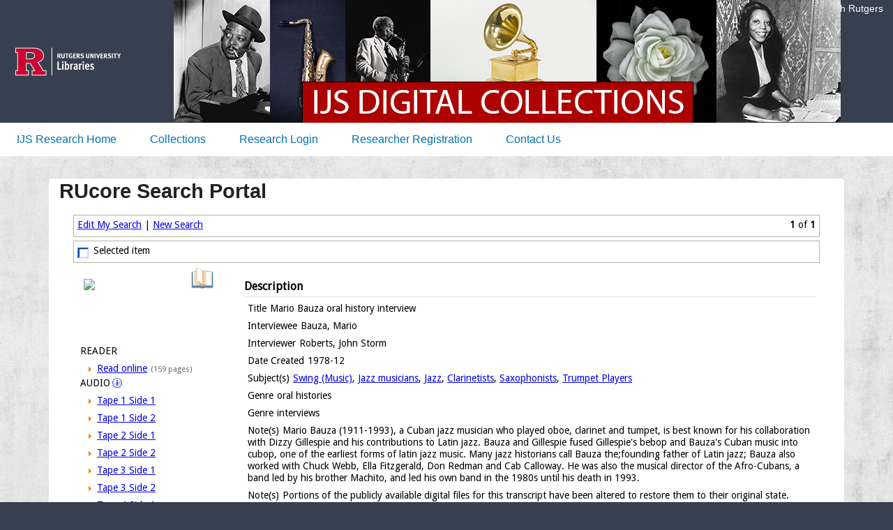

--- FILE ---
content_type: text/html; charset=UTF-8
request_url: https://ijsresearch.libraries.rutgers.edu/ijs/results?q1=%22Roberts,%20John%20Storm%22&q1field=facet:interviewer&key=7Mn2Sv5Dx
body_size: 7421
content:
<!DOCTYPE html>
<html lang="en" dir="ltr">
  <head>
    <meta charset="utf-8" />
<meta name="Generator" content="Drupal 11 (https://www.drupal.org)" />
<meta name="MobileOptimized" content="width" />
<meta name="HandheldFriendly" content="true" />
<meta name="viewport" content="width=device-width, initial-scale=1, shrink-to-fit=no" />
<meta http-equiv="x-ua-compatible" content="ie=edge" />
<link rel="icon" href="/core/misc/favicon.ico" type="image/vnd.microsoft.icon" />

    <title>RUcore Search Portal | Institute of Jazz Studies Research Portal</title>
    <link rel="stylesheet" media="all" href="/libraries/drupal-superfish/css/superfish.css?t7dive" />
<link rel="stylesheet" media="all" href="/core/misc/components/progress.module.css?t7dive" />
<link rel="stylesheet" media="all" href="/core/misc/components/ajax-progress.module.css?t7dive" />
<link rel="stylesheet" media="all" href="/core/modules/system/css/components/align.module.css?t7dive" />
<link rel="stylesheet" media="all" href="/core/modules/system/css/components/container-inline.module.css?t7dive" />
<link rel="stylesheet" media="all" href="/core/modules/system/css/components/clearfix.module.css?t7dive" />
<link rel="stylesheet" media="all" href="/core/modules/system/css/components/hidden.module.css?t7dive" />
<link rel="stylesheet" media="all" href="/core/modules/system/css/components/item-list.module.css?t7dive" />
<link rel="stylesheet" media="all" href="/core/modules/system/css/components/js.module.css?t7dive" />
<link rel="stylesheet" media="all" href="/core/modules/system/css/components/position-container.module.css?t7dive" />
<link rel="stylesheet" media="all" href="/core/modules/system/css/components/reset-appearance.module.css?t7dive" />
<link rel="stylesheet" media="all" href="/modules/custom/searchportal/css/searchportal.css?t7dive" />
<link rel="stylesheet" media="all" href="/themes/custom/ijsresearch/css/base/elements.css?t7dive" />
<link rel="stylesheet" media="all" href="/themes/custom/ijsresearch/css/layout/layout.css?t7dive" />
<link rel="stylesheet" media="all" href="/themes/contrib/bootstrap_barrio/css/components/variables.css?t7dive" />
<link rel="stylesheet" media="all" href="/themes/contrib/bootstrap_barrio/css/components/user.css?t7dive" />
<link rel="stylesheet" media="all" href="/themes/contrib/bootstrap_barrio/css/components/progress.css?t7dive" />
<link rel="stylesheet" media="all" href="/themes/contrib/bootstrap_barrio/css/components/affix.css?t7dive" />
<link rel="stylesheet" media="all" href="/themes/contrib/bootstrap_barrio/css/components/book.css?t7dive" />
<link rel="stylesheet" media="all" href="/themes/contrib/bootstrap_barrio/css/components/contextual.css?t7dive" />
<link rel="stylesheet" media="all" href="/themes/contrib/bootstrap_barrio/css/components/feed-icon.css?t7dive" />
<link rel="stylesheet" media="all" href="/themes/contrib/bootstrap_barrio/css/components/field.css?t7dive" />
<link rel="stylesheet" media="all" href="/themes/contrib/bootstrap_barrio/css/components/header.css?t7dive" />
<link rel="stylesheet" media="all" href="/themes/contrib/bootstrap_barrio/css/components/help.css?t7dive" />
<link rel="stylesheet" media="all" href="/themes/contrib/bootstrap_barrio/css/components/icons.css?t7dive" />
<link rel="stylesheet" media="all" href="/themes/contrib/bootstrap_barrio/css/components/image-button.css?t7dive" />
<link rel="stylesheet" media="all" href="/themes/contrib/bootstrap_barrio/css/components/item-list.css?t7dive" />
<link rel="stylesheet" media="all" href="/themes/contrib/bootstrap_barrio/css/components/list-group.css?t7dive" />
<link rel="stylesheet" media="all" href="/themes/contrib/bootstrap_barrio/css/components/media.css?t7dive" />
<link rel="stylesheet" media="all" href="/themes/contrib/bootstrap_barrio/css/components/page.css?t7dive" />
<link rel="stylesheet" media="all" href="/themes/contrib/bootstrap_barrio/css/components/search-form.css?t7dive" />
<link rel="stylesheet" media="all" href="/themes/contrib/bootstrap_barrio/css/components/shortcut.css?t7dive" />
<link rel="stylesheet" media="all" href="/themes/contrib/bootstrap_barrio/css/components/sidebar.css?t7dive" />
<link rel="stylesheet" media="all" href="/themes/contrib/bootstrap_barrio/css/components/site-footer.css?t7dive" />
<link rel="stylesheet" media="all" href="/themes/contrib/bootstrap_barrio/css/components/skip-link.css?t7dive" />
<link rel="stylesheet" media="all" href="/themes/contrib/bootstrap_barrio/css/components/table.css?t7dive" />
<link rel="stylesheet" media="all" href="/themes/contrib/bootstrap_barrio/css/components/tabledrag.css?t7dive" />
<link rel="stylesheet" media="all" href="/themes/contrib/bootstrap_barrio/css/components/tableselect.css?t7dive" />
<link rel="stylesheet" media="all" href="/themes/contrib/bootstrap_barrio/css/components/tablesort-indicator.css?t7dive" />
<link rel="stylesheet" media="all" href="/themes/contrib/bootstrap_barrio/css/components/ui.widget.css?t7dive" />
<link rel="stylesheet" media="all" href="/themes/contrib/bootstrap_barrio/css/components/tabs.css?t7dive" />
<link rel="stylesheet" media="all" href="/themes/contrib/bootstrap_barrio/css/components/toolbar.css?t7dive" />
<link rel="stylesheet" media="all" href="/themes/contrib/bootstrap_barrio/css/components/vertical-tabs.css?t7dive" />
<link rel="stylesheet" media="all" href="/themes/contrib/bootstrap_barrio/css/components/views.css?t7dive" />
<link rel="stylesheet" media="all" href="/themes/contrib/bootstrap_barrio/css/components/webform.css?t7dive" />
<link rel="stylesheet" media="all" href="/themes/contrib/bootstrap_barrio/css/components/ui-dialog.css?t7dive" />
<link rel="stylesheet" media="all" href="/core/../themes/contrib/bootstrap_barrio/components/menu/menu.css?t7dive" />
<link rel="stylesheet" media="all" href="/themes/custom/ijsresearch/css/component/block.css?t7dive" />
<link rel="stylesheet" media="all" href="/themes/custom/ijsresearch/css/component/breadcrumb.css?t7dive" />
<link rel="stylesheet" media="all" href="/themes/custom/ijsresearch/css/component/field.css?t7dive" />
<link rel="stylesheet" media="all" href="/themes/custom/ijsresearch/css/component/form.css?t7dive" />
<link rel="stylesheet" media="all" href="/themes/custom/ijsresearch/css/component/header.css?t7dive" />
<link rel="stylesheet" media="all" href="/themes/custom/ijsresearch/css/component/menu.css?t7dive" />
<link rel="stylesheet" media="all" href="/themes/custom/ijsresearch/css/component/messages.css?t7dive" />
<link rel="stylesheet" media="all" href="/themes/custom/ijsresearch/css/component/node.css?t7dive" />
<link rel="stylesheet" media="all" href="/themes/custom/ijsresearch/css/component/sidebar.css?t7dive" />
<link rel="stylesheet" media="all" href="/themes/custom/ijsresearch/css/component/table.css?t7dive" />
<link rel="stylesheet" media="all" href="/themes/custom/ijsresearch/css/component/tabs.css?t7dive" />
<link rel="stylesheet" media="all" href="/themes/custom/ijsresearch/css/component/buttons.css?t7dive" />
<link rel="stylesheet" media="all" href="//cdn.jsdelivr.net/npm/bootstrap@5.3.3/dist/css/bootstrap.min.css" />
<link rel="stylesheet" media="all" href="/themes/custom/rul_project/css/style.css?t7dive" />
<link rel="stylesheet" media="all" href="/themes/custom/rul_project/css/colors.css?t7dive" />
<link rel="stylesheet" media="all" href="/themes/custom/rul_project/css/editor.css?t7dive" />
<link rel="stylesheet" media="print" href="/themes/contrib/bootstrap_barrio/css/print.css?t7dive" />
<link rel="stylesheet" media="print" href="/themes/custom/ijsresearch/css/theme/print.css?t7dive" />
<link rel="stylesheet" media="all" href="/sites/default/files/asset_injector/css/a_z-aef63c568fecd64a1ca36bb13a78bbca.css?t7dive" />
<link rel="stylesheet" media="all" href="/sites/default/files/asset_injector/css/general-c20b44614819808e92cd3305e7f4c5eb.css?t7dive" />
<link rel="stylesheet" media="all" href="/sites/default/files/asset_injector/css/results-6afb961d8a52162c694621a9331efff0.css?t7dive" />
<link rel="stylesheet" media="all" href="/sites/default/files/asset_injector/css/search_css-dbcdbbe5e8e1c2bf283ab63fc84a06a0.css?t7dive" />
<link rel="stylesheet" media="all" href="/sites/default/files/asset_injector/css/search_responsive-1a0d6ac05c9e4843a4bf74eeb75fbdf9.css?t7dive" />

    <script type="application/json" data-drupal-selector="drupal-settings-json">{"path":{"baseUrl":"\/","pathPrefix":"","currentPath":"portal\/ijs\/results","currentPathIsAdmin":false,"isFront":false,"currentLanguage":"en","currentQuery":{"key":"7Mn2Sv5Dx","q1":"\u0022Roberts, John Storm\u0022","q1field":"facet:interviewer"}},"pluralDelimiter":"\u0003","suppressDeprecationErrors":true,"gtag":{"tagId":"","consentMode":false,"otherIds":[],"events":[],"additionalConfigInfo":[]},"ajaxPageState":{"libraries":"[base64]","theme":"ijsresearch","theme_token":null},"ajaxTrustedUrl":[],"gtm":{"tagId":null,"settings":{"data_layer":"dataLayer","include_environment":false},"tagIds":["GTM-WTRJ3FT"]},"superfish":{"superfish-top-menu-superfish":{"id":"superfish-top-menu-superfish","sf":{"animation":{"opacity":"show","height":"show"},"speed":"fast","autoArrows":false,"dropShadows":false},"plugins":{"smallscreen":{"cloneParent":0,"mode":"window_width"},"supposition":true,"supersubs":true}}},"user":{"uid":0,"permissionsHash":"484c981ddbdafb68e942bafeb013fd76f846f9723ea9106cabf2e3c4ccc29c55"}}</script>
<script src="/sites/default/files/js/js_9CXT29cIr1YVz-ZWMce8I7dlaLMmRRWvI_V8Zm14MyM.js?scope=header&amp;delta=0&amp;language=en&amp;theme=ijsresearch&amp;include=eJx1jVEOwjAMQy9U6JGqtIQuU9ZUSYrg9oBAE5vGj2X7SXYWcXOFnjKoksTKkoFP5g-mVkMVqYzJocb6kn0-wwz3bbkEmk3RELRM37mgg1NXmbF4zOtlubQN2X1_JrqoA8ffEGx01CvZFFd31KVJbqjUHJsfcluA2YoitmP-djay_aNdjJykPQHd4IL-"></script>
<script src="/modules/contrib/google_tag/js/gtag.js?t7dive"></script>
<script src="/modules/contrib/google_tag/js/gtm.js?t7dive"></script>

  </head>
  <body class="layout-no-sidebars path-portal">
    <a href="#main-content" class="visually-hidden-focusable">
      Skip to main content
    </a>
    <noscript><iframe src="https://www.googletagmanager.com/ns.html?id=GTM-WTRJ3FT"
                  height="0" width="0" style="display:none;visibility:hidden"></iframe></noscript>

      <div class="dialog-off-canvas-main-canvas" data-off-canvas-main-canvas>
    <div id="page-wrapper">
  <div id="page">
    <header id="header" class="header" role="banner" aria-label="Site header">
      	

  <nav class="navbar navbar-expand-xl" id="navbar-main" aria-label="Rutgers menu">
  <div id="block-rul-project-rulbranding" class="col-lg-2 col-xl-2">
    <div class="content">
      <div class="clearfix">
      <div id="top-rt-links-m" class="d-lg-none d-xl-none">
        <a href="https://www.rutgers.edu">Rutgers Home</a> | <a href="https://search.rutgers.edu/">Search Rutgers</a>
      </div>
      <div class="rul-logo-container">
      <a href="https://www.libraries.rutgers.edu" class="rul-logo-A d-lg-inline-block d-xl-inline-block"><img alt="Rutgers University Libraries Home" id="rul-logo" src="/themes/custom/rul_project/images/RUL-logotype-stacked.svg" /></a>
      </div>
      </div>
    </div>
  </div>
		
  <section class="col region region-rulsite-name ps-4">
    <div id="block-rul-project-sitenamerul">
      <div class="content">
        <div class="clearfix">
          <div id="top-rt-links" class="d-none d-lg-inline-block d-xl-inline-block">
            <a href="https://www.rutgers.edu">Rutgers Home</a> | <a href="https://search.rutgers.edu/">Search Rutgers</a>
          </div>
            <section class="row region region-rulsite-name">
        <div id="block-ijsresearch-graphicbanner" class="block-content-basic block block-block-content block-block-content927a0685-f7ac-4955-914f-d4a9787ba9bb">
  
    
      <div class="content">
      
            <div class="clearfix text-formatted field field--name-body field--type-text-with-summary field--label-hidden field__item"><a href="/"><img class="bannerLarge" alt="Institute of Jazz Studies Research Portal banner" data-entity-type="file" data-entity-uuid="a8679c61-2289-4bd8-8708-98468f89de06" src="/sites/default/files/2024-11/IJSBanner.png" /></a>

<a href="https://www.libraries.rutgers.edu/newark/visit-study/institute-jazz-studies" aria-label="Link to Institute of Jazz Studies Research website"><img class="bannerXLarge ijslogo" alt="Institute of Jazz Studies Research logo" data-entity-type="file" src="/sites/default/files/2024-10/IJS-logo-with-padding.png" /></a>

<div class="bannerSmall">Institute of Jazz Studies Research Portal</div></div>
      
    </div>
  </div>

  </section>

        </div>
      </div>
    </div>
  </section>
  </nav>

  
        <nav class="navbar" id="navbar-top" aria-label="site menu">
                      
                          <button class="navbar-toggler navbar-toggler-right" type="button" data-toggle="collapse" data-target="#CollapsingNavbar" aria-controls="CollapsingNavbar" aria-expanded="false" aria-label="Toggle navigation"><span class="navbar-toggler-icon"></span></button>
              <div class="collapse navbar-collapse justify-content-end show" id="CollapsingNavbar">
                  <div id="block-ijsresearch-topmenusuperfish-2" class="block block-superfish block-superfishtop-menu-superfish">
  
    
      <div class="content">
      
<ul id="superfish-top-menu-superfish" class="menu sf-menu sf-top-menu-superfish sf-horizontal sf-style-none" role="menu" aria-label="Menu">
  

  
  <li id="top-menu-superfish-menu-link-contentd5513c8e-4a62-4a65-a50e-5253af4df3ab" class="sf-depth-1 sf-no-children sf-first" role="none">
    
          <a href="/" class="sf-depth-1" role="menuitem">IJS Research Home</a>
    
    
    
    
      </li>


            
  <li id="top-menu-superfish-menu-link-content45cf38fd-2d95-4f10-b4a9-8af875fb56b9" class="sf-depth-1 menuparent" role="none">
    
          <a href="/collections" class="sf-depth-1 menuparent" role="menuitem" aria-haspopup="true" aria-expanded="false">Collections </a>
    
    
    
              <ul role="menu">
      
      

  
  <li id="top-menu-superfish-menu-link-contentcd5efbee-eb70-46a3-849d-87c45a7e1832" class="sf-depth-2 sf-no-children sf-first" role="none">
    
          <a href="/benny-carter-audio-recordings" class="sf-depth-2" role="menuitem">Benny Carter Audio Recordings</a>
    
    
    
    
      </li>


  
  <li id="top-menu-superfish-menu-link-contentf428085d-5ebc-4bf0-944e-517c78473b74" class="sf-depth-2 sf-no-children" role="none">
    
          <a href="/count-basie-family-scrapbooks" class="sf-depth-2" role="menuitem">Count Basie Family Scrapbooks and Photograph Albums</a>
    
    
    
    
      </li>


  
  <li id="top-menu-superfish-menu-link-content66e329e2-8833-4b92-af12-7ee3fa8e9eed" class="sf-depth-2 sf-no-children" role="none">
    
          <a href="/benny-goodman-audio-recordings" class="sf-depth-2" role="menuitem">D. Russell Connor Collection of Benny Goodman Audio Recordings</a>
    
    
    
    
      </li>


  
  <li id="top-menu-superfish-menu-link-content2e3608e2-07bf-4aa3-b8e6-1a4584cd45a1" class="sf-depth-2 sf-no-children" role="none">
    
          <a href="/paudras-collection-on-bud-powell" class="sf-depth-2" role="menuitem">The Francis Paudras Collection on Bud Powell</a>
    
    
    
    
      </li>


  
  <li id="top-menu-superfish-menu-link-content3be4dfcc-d96a-422f-aef6-2e6bf2469ea8" class="sf-depth-2 sf-no-children sf-last" role="none">
    
          <a href="/jazz-oral-history-project" class="sf-depth-2" role="menuitem">Jazz Oral History Project</a>
    
    
    
    
      </li>



              </ul>
      
    
    
      </li>


  
  <li id="top-menu-superfish-menu-link-content0ba8ccbc-5723-407a-b3f4-365c371da3c2" class="sf-depth-1 sf-no-children" role="none">
    
          <a href="/login-to-community" class="sf-depth-1" role="menuitem">Research Login</a>
    
    
    
    
      </li>


  
  <li id="top-menu-superfish-menu-link-content6086945c-4b20-4c69-80c8-61759f761b0e" class="sf-depth-1 sf-no-children" role="none">
    
          <a href="/application-to-participate" class="sf-depth-1" role="menuitem">Researcher Registration</a>
    
    
    
    
      </li>


  
  <li id="top-menu-superfish-menu-link-contenta555f621-98d5-40f0-bf90-375e7920a883" class="sf-depth-1 sf-no-children" role="none">
    
          <a href="/contact-us" class="sf-depth-1" role="menuitem">Contact Us</a>
    
    
    
    
      </li>


</ul>

    </div>
  </div>


                	          </div>
                                          </nav>
		
          </header>
	
          <div class="highlighted">
        <aside class="container section clearfix" role="complementary" title="message">
            <div data-drupal-messages-fallback class="hidden"></div>


        </aside>
      </div>
            <div id="main-wrapper" class="layout-main-wrapper clearfix">
              <div id="main" class="container">
          
          <div class="row row-offcanvas row-offcanvas-left clearfix">
              <main class="main-content col order-last" id="content" role="main">
                <section class="section">
                  <a id="main-content" tabindex="-1"></a>
                    <div id="block-ijsresearch-page-title" class="block block-core block-page-title-block">
  
    
      <div class="content">
      
  <h1 class="title">RUcore Search Portal</h1>


    </div>
  </div>
<div id="block-ijsresearch-content" class="block block-system block-system-main-block">
  
    
      <div class="content">
      <div id="wrapper">
<div class="container">
<div id="searchArchive"><!-- search archive where the iframe goes -->
<div id="holdSearch"><!-- grey field holding the iframe-->

<div class="row">
  <div class="col-md-5 col-sm-12" id="ResultsTitle">
     <h1>RUcore Search Portal</h1>
  </div>
</div>
  
<iframe id="RUCiframe" name="RUCiframe" class="RUCiframe" src="/libraries/searchportal/results.php?key=7Mn2Sv5Dx&q1=%22Roberts%2C%20John%20Storm%22&q1field=facet%3Ainterviewer" title="RUcore Search Portal"></iframe>

</div>
</div>
</div>
</div>
    </div>
  </div>
<nav role="navigation" aria-labelledby="block-ijsresearch-floatingbottom-menu" id="block-ijsresearch-floatingbottom" class="block block-menu navigation menu--floating-bottom">
            
  <h2 class="visually-hidden" id="block-ijsresearch-floatingbottom-menu">floating bottom menu</h2>
  

        
                  <ul class="clearfix nav" data-component-id="bootstrap_barrio:menu">
                    <li class="nav-item">
                <a href="/collection-user-agreement" class="nav-link nav-link--collection-user-agreement" data-drupal-link-system-path="node/7"> Collection User Agreement</a>
              </li>
                <li class="nav-item">
                <a href="/community-code-of-conduct" class="nav-link nav-link--community-code-of-conduct" data-drupal-link-system-path="node/10">Community Code of Conduct</a>
              </li>
                <li class="nav-item">
                <a href="/privacy" class="nav-link nav-link--privacy" data-drupal-link-system-path="node/8">Privacy</a>
              </li>
                <li class="nav-item">
                <a href="/credits" class="nav-link nav-link--credits" data-drupal-link-system-path="node/6">Credits</a>
              </li>
        </ul>
  



  </nav>


                </section>
              </main>
                                  </div>
        </div>
          </div>
    
	


    <footer class="site-footer">
<div class="container-fluid">
<div class="site-footer__top clearfix">

  <section class="d-flex region-footer-first">

    <div class="m-2 float-left">
      <div class="content">
        <div class="footerLinksDiv">
          <div id="contactUsLink">
            <a href="/contact-us">Contact Us</a>
          </div>
        </div>  
      </div>
    </div>

    <div class="p-1 ms-auto">
      <div class="content">
        <div>

<ul class="connect-with-us no-link-border">
  <li><a href="https://www.facebook.com/RULibraries"><svg xmlns="http://www.w3.org/2000/svg" viewBox="0 0 448 512" style="background:#000;border-radius: 4px;"><!--!Font Awesome Free 6.5.1 by @fontawesome - https://fontawesome.com License - https://fontawesome.com/license/free Copyright 2024 Fonticons, Inc.--><title>Facebook</title>
<path fill="#FFF" d="M64 32C28.7 32 0 60.7 0 96V416c0 35.3 28.7 64 64 64h98.2V334.2H109.4V256h52.8V222.3c0-87.1 39.4-127.5 125-127.5c16.2 0 44.2 3.2 55.7 6.4V172c-6-.6-16.5-1-29.6-1c-42 0-58.2 15.9-58.2 57.2V256h83.6l-14.4 78.2H255V480H384c35.3 0 64-28.7 64-64V96c0-35.3-28.7-64-64-64H64z"/></svg>
</a></li>

<li><a href="https://www.instagram.com/rutgerslibraries/">
<svg xmlns="http://www.w3.org/2000/svg" viewBox="0 0 448 512" style="background:#000;border-radius: 4px;"><!--!Font Awesome Free 6.5.1 by @fontawesome - https://fontawesome.com License - https://fontawesome.com/license/free Copyright 2024 Fonticons, Inc.--><title>Instagram</title><path fill="#FFF" d="M194.4 211.7a53.3 53.3 0 1 0 59.3 88.7 53.3 53.3 0 1 0 -59.3-88.7zm142.3-68.4c-5.2-5.2-11.5-9.3-18.4-12c-18.1-7.1-57.6-6.8-83.1-6.5c-4.1 0-7.9 .1-11.2 .1c-3.3 0-7.2 0-11.4-.1c-25.5-.3-64.8-.7-82.9 6.5c-6.9 2.7-13.1 6.8-18.4 12s-9.3 11.5-12 18.4c-7.1 18.1-6.7 57.7-6.5 83.2c0 4.1 .1 7.9 .1 11.1s0 7-.1 11.1c-.2 25.5-.6 65.1 6.5 83.2c2.7 6.9 6.8 13.1 12 18.4s11.5 9.3 18.4 12c18.1 7.1 57.6 6.8 83.1 6.5c4.1 0 7.9-.1 11.2-.1c3.3 0 7.2 0 11.4 .1c25.5 .3 64.8 .7 82.9-6.5c6.9-2.7 13.1-6.8 18.4-12s9.3-11.5 12-18.4c7.2-18 6.8-57.4 6.5-83c0-4.2-.1-8.1-.1-11.4s0-7.1 .1-11.4c.3-25.5 .7-64.9-6.5-83l0 0c-2.7-6.9-6.8-13.1-12-18.4zm-67.1 44.5A82 82 0 1 1 178.4 324.2a82 82 0 1 1 91.1-136.4zm29.2-1.3c-3.1-2.1-5.6-5.1-7.1-8.6s-1.8-7.3-1.1-11.1s2.6-7.1 5.2-9.8s6.1-4.5 9.8-5.2s7.6-.4 11.1 1.1s6.5 3.9 8.6 7s3.2 6.8 3.2 10.6c0 2.5-.5 5-1.4 7.3s-2.4 4.4-4.1 6.2s-3.9 3.2-6.2 4.2s-4.8 1.5-7.3 1.5l0 0c-3.8 0-7.5-1.1-10.6-3.2zM448 96c0-35.3-28.7-64-64-64H64C28.7 32 0 60.7 0 96V416c0 35.3 28.7 64 64 64H384c35.3 0 64-28.7 64-64V96zM357 389c-18.7 18.7-41.4 24.6-67 25.9c-26.4 1.5-105.6 1.5-132 0c-25.6-1.3-48.3-7.2-67-25.9s-24.6-41.4-25.8-67c-1.5-26.4-1.5-105.6 0-132c1.3-25.6 7.1-48.3 25.8-67s41.5-24.6 67-25.8c26.4-1.5 105.6-1.5 132 0c25.6 1.3 48.3 7.1 67 25.8s24.6 41.4 25.8 67c1.5 26.3 1.5 105.4 0 131.9c-1.3 25.6-7.1 48.3-25.8 67z"/></svg>
</a></li>

  <li><a href="https://twitter.com/RULibraries/"><svg xmlns="http://www.w3.org/2000/svg" viewBox="0 0 448 512" style="background:#000;border-radius: 4px;"><!--!Font Awesome Free 6.5.1 by @fontawesome - https://fontawesome.com License - https://fontawesome.com/license/free Copyright 2024 Fonticons, Inc.--><title>X / Twitter</title><path fill="#FFF" d="M64 32C28.7 32 0 60.7 0 96V416c0 35.3 28.7 64 64 64H384c35.3 0 64-28.7 64-64V96c0-35.3-28.7-64-64-64H64zm297.1 84L257.3 234.6 379.4 396H283.8L209 298.1 123.3 396H75.8l111-126.9L69.7 116h98l67.7 89.5L313.6 116h47.5zM323.3 367.6L153.4 142.9H125.1L296.9 367.6h26.3z"/></svg>
</a></li>

  <li><a href="https://www.youtube.com/rutgerslibraries"><svg xmlns="http://www.w3.org/2000/svg" viewBox="0 0 448 512" style="background:#000;border-radius: 4px;"><!--!Font Awesome Free 6.5.1 by @fontawesome - https://fontawesome.com License - https://fontawesome.com/license/free Copyright 2024 Fonticons, Inc.--><title>Youtube</title><path fill="#FFF" d="M282 256.2l-95.2-54.1V310.3L282 256.2zM384 32H64C28.7 32 0 60.7 0 96V416c0 35.3 28.7 64 64 64H384c35.3 0 64-28.7 64-64V96c0-35.3-28.7-64-64-64zm14.4 136.1c7.6 28.6 7.6 88.2 7.6 88.2s0 59.6-7.6 88.1c-4.2 15.8-16.5 27.7-32.2 31.9C337.9 384 224 384 224 384s-113.9 0-142.2-7.6c-15.7-4.2-28-16.1-32.2-31.9C42 315.9 42 256.3 42 256.3s0-59.7 7.6-88.2c4.2-15.8 16.5-28.2 32.2-32.4C110.1 128 224 128 224 128s113.9 0 142.2 7.7c15.7 4.2 28 16.6 32.2 32.4z"/></svg></a></li>
</ul>

        </div>     
      </div>
    </div>
  </section>
 
  <section>
    <div class="content">
      <div class="footerLinksDiv p-2 py-4">
        <div id="copyright">&copy; <script>document.write(new Date().getFullYear())</script> <a class="" href="https://www.rutgers.edu">Rutgers, The State University of New Jersey</a></div>

        <div id="accessibilitystatement" class="my-1"> 
          <p>Rutgers is an equal access/equal opportunity institution. Individuals with disabilities are encouraged to direct suggestions, comments, or complaints concerning any accessibility issues with Rutgers websites to <a href="mailto:accessibility@rutgers.edu">accessibility@rutgers.edu</a> or complete the <a href="https://it.rutgers.edu/it-accessibility-initiative/barrierform/">Report Accessibility Barrier / Provide Feedback</a> form.</p>
        </div>      
      </div>
    </div>
  </section>

</div>
</div>
    </footer>
	
	
  </div>
</div>

  </div>

    
    <script src="/core/assets/vendor/jquery/jquery.min.js?v=4.0.0-rc.1"></script>
<script src="/sites/default/files/js/js_9qZZZUeVYCqWj6If_0s_1AQnC7p7RbKPU-Wjcn50YLc.js?scope=footer&amp;delta=1&amp;language=en&amp;theme=ijsresearch&amp;include=eJx1jVEOwjAMQy9U6JGqtIQuU9ZUSYrg9oBAE5vGj2X7SXYWcXOFnjKoksTKkoFP5g-mVkMVqYzJocb6kn0-wwz3bbkEmk3RELRM37mgg1NXmbF4zOtlubQN2X1_JrqoA8ffEGx01CvZFFd31KVJbqjUHJsfcluA2YoitmP-djay_aNdjJykPQHd4IL-"></script>
<script src="//cdn.jsdelivr.net/npm/bootstrap@5.3.3/dist/js/bootstrap.bundle.min.js"></script>
<script src="/sites/default/files/js/js_lKTJb8uBryQSe2niDTrHLBs5XbYKEsRwqI2IUztBY5Y.js?scope=footer&amp;delta=3&amp;language=en&amp;theme=ijsresearch&amp;include=eJx1jVEOwjAMQy9U6JGqtIQuU9ZUSYrg9oBAE5vGj2X7SXYWcXOFnjKoksTKkoFP5g-mVkMVqYzJocb6kn0-wwz3bbkEmk3RELRM37mgg1NXmbF4zOtlubQN2X1_JrqoA8ffEGx01CvZFFd31KVJbqjUHJsfcluA2YoitmP-djay_aNdjJykPQHd4IL-"></script>

  </body>
</html>


--- FILE ---
content_type: text/html; charset=UTF-8
request_url: https://ijsresearch.libraries.rutgers.edu/libraries/searchportal/results.php?key=7Mn2Sv5Dx&q1=%22Roberts%2C%20John%20Storm%22&q1field=facet%3Ainterviewer
body_size: 4956
content:
<link rel="stylesheet" href="https://ijsresearch.libraries.rutgers.edu/libraries/searchportal/css/results.css" type="text/css" />
<link rel="stylesheet" href="https://ijsresearch.libraries.rutgers.edu/libraries/searchportal/css/stats.css" type="text/css" />
<link rel="shortcut icon" href="https://ijsresearch.libraries.rutgers.edu/libraries/searchportal/img/favicon.ico"/>
<link href='//fonts.googleapis.com/css?family=Droid+Sans' rel='stylesheet' type='text/css'/>
<link href='//fonts.googleapis.com/css?family=Open+Sans' rel='stylesheet' type='text/css'/>
	<script type="text/javascript" src="https://ijsresearch.libraries.rutgers.edu/libraries/searchportal/js/jquery.js"></script>
	<script type="text/javascript" src="https://ijsresearch.libraries.rutgers.edu/libraries/searchportal/js/jquery.ui.js"></script>
<script type="text/javascript" src="https://ijsresearch.libraries.rutgers.edu/libraries/searchportal/js/jquery.corner.js"></script>
<script type="text/javascript" src="https://ijsresearch.libraries.rutgers.edu/libraries/searchportal/js/jquery.simplemodal.1.4.2.js"></script>
<script type="text/javascript" src="https://ijsresearch.libraries.rutgers.edu/libraries/searchportal/js/bookmark.js.php"></script>
<script type="text/javascript" src="https://ijsresearch.libraries.rutgers.edu/libraries/searchportal/js/view.js"></script>
		<!--Dynamically included stylesheet-->
		<link rel="stylesheet" type="text/css" href="https://rucore.libraries.rutgers.edu/partnerportal/stylizer/styles/generator.php?render=262"></link>
		<link rel="stylesheet" type="text/css" href="https://ijsresearch.libraries.rutgers.edu/libraries/searchportal/css/local.css"></link>
		<div class="all__nav-info">
			<div class="all__nav-summary"><strong>1</strong> of <strong>1</strong></div>
<div class="all__nav-links"><span class="all__criteria-text"><a href="/libraries/searchportal/index.php?q1=%22Roberts%2C+John+Storm%22&amp;q1field=facet%3Ainterviewer&amp;start=1&amp;key=7Mn2Sv5Dx">Edit My Search</a></span> | <span class="all__criteria-text"><a href="/libraries/searchportal/index.php?key=7Mn2Sv5Dx">New Search</a></span><span id="bmark-summary" class="all__criteria-text" title="View selected items"> | <a href="/libraries/searchportal/items.php?uri=q1%3D%2522Roberts%252C%2BJohn%2BStorm%2522%26amp%3Bq1field%3Dfacet%253Ainterviewer%26amp%3Bstart%3D1%26amp%3Bkey%3D7Mn2Sv5Dx"><span id='bmark-caret'></span><span id="bmark-quantity"></span><span id="bmark-message"> Selected Items</span><span id="bmark-icon"></span></a><div class='bmark-content'><ul><li><li><a href='/libraries/searchportal/items.php?uri=q1%3D%2522Roberts%252C%2BJohn%2BStorm%2522%26amp%3Bq1field%3Dfacet%253Ainterviewer%26amp%3Bstart%3D1%26amp%3Bkey%3D7Mn2Sv5Dx#cite' title='Cite Items' data-target='cite'>Cite</a></li><li><a href='/libraries/searchportal/items.php?uri=q1%3D%2522Roberts%252C%2BJohn%2BStorm%2522%26amp%3Bq1field%3Dfacet%253Ainterviewer%26amp%3Bstart%3D1%26amp%3Bkey%3D7Mn2Sv5Dx#export' title='Export Items' data-target='export'>Export</a></li><li><a href='/libraries/searchportal/items.php?uri=q1%3D%2522Roberts%252C%2BJohn%2BStorm%2522%26amp%3Bq1field%3Dfacet%253Ainterviewer%26amp%3Bstart%3D1%26amp%3Bkey%3D7Mn2Sv5Dx#share' title='Share Items'  data-target='share'>Share</a></li><li><a href='/libraries/searchportal/items.php?uri=q1%3D%2522Roberts%252C%2BJohn%2BStorm%2522%26amp%3Bq1field%3Dfacet%253Ainterviewer%26amp%3Bstart%3D1%26amp%3Bkey%3D7Mn2Sv5Dx#print' title='Print Items'  data-target='print'>Print</a></li><li><a href='/libraries/searchportal/items.php?uri=q1%3D%2522Roberts%252C%2BJohn%2BStorm%2522%26amp%3Bq1field%3Dfacet%253Ainterviewer%26amp%3Bstart%3D1%26amp%3Bkey%3D7Mn2Sv5Dx#email' title='Email Items'  data-target='email'>Email</a></li></ul></div></span></div>		</div>
			<div class="all__nav-info share" id="share-container">
				<div class="all__nav-select"><div id="bookmark" class="bmark full rutgers-lib:61124 off" title="Select this item">Selected item</div></div>
				<div id="sThis">
					<span class="st_sharethis" title="Sharing Options" st_url="https://doi.org/doi:10.7282/t3-nqq0-2666" st_title="Mario Bauza oral history interview" ></span>
					<span class="st_facebook" title="Facebook" st_url="https://doi.org/doi:10.7282/t3-nqq0-2666" st_title="Mario Bauza oral history interview" ></span>
					<span class="st_twitter" title="Twitter" st_url="https://doi.org/doi:10.7282/t3-nqq0-2666" st_title="Mario Bauza oral history interview" ></span>
					<span class="st_pinterest" title="Pinterest" st_url="https://doi.org/doi:10.7282/t3-nqq0-2666" st_title="Mario Bauza oral history interview" ></span>
					<span class="st_email" title="Email" st_url="https://doi.org/doi:10.7282/t3-nqq0-2666" st_title="Mario Bauza oral history interview" ></span>
					<script type="text/javascript" src="https://ws.sharethis.com/button/buttons.js"></script>
					<script type="text/javascript">
						stLight.options({
						publisher:'6452ab64-9159-4232-a797-863858a5735c',
						doNotHash:true,
						doNotCopy:true,
						hashAddressBar:false,
						onhover:false
						});
					</script>
				</div>				
			</div>
	<div class="result__container-results faceting ">
		<div class="result__result">
			<div id="left-nav-wrapper-full">
				<a class="thumbLink" href="https://rucore.libraries.rutgers.edu/rutgers-lib/61124/JPEG/read/" target="_blank" title="Read online" onClick="eventLogger('1', 'rucore' , 'reader', 'Mario Bauza oral history interview', 'rutgers-lib:61124', '');"><div class="tnail-wrapper full"><img id="thumbImg" src="https://rucore.libraries.rutgers.edu/img/search/d-d.png" alt="thumbnail image"/><div class="thint full newwin"></div><div class="tnail full readerIcon"></div></div></a>
				<div  class="resultBlock-files package">
				<div class="fileSecTitle">READER</div>
					<div class="linkblock arrow"><span class="resultFull__media-text"><a href="https://rucore.libraries.rutgers.edu/rutgers-lib/61124/JPEG/read/" target="_blank" title="Download Read online" onClick="eventLogger('1', 'rucore', 'download', 'Mario Bauza oral history interview', 'rutgers-lib:61124', 'JPEG');">Read online</a></span><span class="fsize">(159 pages)</span></div>
				<div class="fileSecTitle">AUDIO<span class="iIcon note-audio-1" alt="More Information" title="More Information"></span></div>
<div id="note-audio-1" class="resultFull__media-info" style="display: none;"><div class="fileMsg">We recommend you use the Chrome browser to play the audio file.</div></div>
					<div id="icon-M4A-1" class="linkblock arrow"><span class="resultFull__media-text embed M4A-1"><a href="#playback/M4A-1" onClick="eventLogger('1', 'rucore', 'audio', 'Mario Bauza oral history interview', 'rutgers-lib:61124', 'M4A-1');" title="Listen to audio: Tape 1 Side 1">Tape 1 Side 1</a></span></div>
					<div id="icon-M4A-2" class="linkblock arrow"><span class="resultFull__media-text embed M4A-2"><a href="#playback/M4A-2" onClick="eventLogger('1', 'rucore', 'audio', 'Mario Bauza oral history interview', 'rutgers-lib:61124', 'M4A-2');" title="Listen to audio: Tape 1 Side 2">Tape 1 Side 2</a></span></div>
					<div id="icon-M4A-3" class="linkblock arrow"><span class="resultFull__media-text embed M4A-3"><a href="#playback/M4A-3" onClick="eventLogger('1', 'rucore', 'audio', 'Mario Bauza oral history interview', 'rutgers-lib:61124', 'M4A-3');" title="Listen to audio: Tape 2 Side 1">Tape 2 Side 1</a></span></div>
					<div id="icon-M4A-4" class="linkblock arrow"><span class="resultFull__media-text embed M4A-4"><a href="#playback/M4A-4" onClick="eventLogger('1', 'rucore', 'audio', 'Mario Bauza oral history interview', 'rutgers-lib:61124', 'M4A-4');" title="Listen to audio: Tape 2 Side 2">Tape 2 Side 2</a></span></div>
					<div id="icon-M4A-5" class="linkblock arrow"><span class="resultFull__media-text embed M4A-5"><a href="#playback/M4A-5" onClick="eventLogger('1', 'rucore', 'audio', 'Mario Bauza oral history interview', 'rutgers-lib:61124', 'M4A-5');" title="Listen to audio: Tape 3 Side 1">Tape 3 Side 1</a></span></div>
					<div id="icon-M4A-6" class="linkblock arrow"><span class="resultFull__media-text embed M4A-6"><a href="#playback/M4A-6" onClick="eventLogger('1', 'rucore', 'audio', 'Mario Bauza oral history interview', 'rutgers-lib:61124', 'M4A-6');" title="Listen to audio: Tape 3 Side 2">Tape 3 Side 2</a></span></div>
					<div id="icon-M4A-7" class="linkblock arrow"><span class="resultFull__media-text embed M4A-7"><a href="#playback/M4A-7" onClick="eventLogger('1', 'rucore', 'audio', 'Mario Bauza oral history interview', 'rutgers-lib:61124', 'M4A-7');" title="Listen to audio: Tape 4 Side 1">Tape 4 Side 1</a></span></div>
					<div id="icon-M4A-8" class="linkblock arrow"><span class="resultFull__media-text embed M4A-8"><a href="#playback/M4A-8" onClick="eventLogger('1', 'rucore', 'audio', 'Mario Bauza oral history interview', 'rutgers-lib:61124', 'M4A-8');" title="Listen to audio: Tape 4 Side 2">Tape 4 Side 2</a></span></div>
				<div class="fileSecTitle">PDF<span class="iIcon note-pdf-1" alt="More Information" title="More Information"></span></div>
<div id="note-pdf-1" class="resultFull__media-info" style="display: none;"><div class="fileMsg">PDF format is widely accepted and good for printing.</div><div class="plugin"><a class="ext" href="http://get.adobe.com/reader/" target="_blank">Plug-in required</a></div></div>
					<div class="linkblock restricted"><span class="resultFull__media-text"><a target="_blank" href="https://rucore.libraries.rutgers.edu/rutgers-lib/access/?ref=%2Frutgers-lib%2F61124%2F" title="Sign in">Login required to view restricted PDF-1</a></span></div>
				</div>
				<div class="resultFull__media-metadata citation-export">
					<span class="resultFull__record-text" title="View Citation &amp; Export">Citation &amp; Export</span>
				</div>
				<div class="resultFull__media-metadata">
					<span class="resultFull__record-text"><a class="ext" onClick="eventLogger('1', 'rucore', 'hyperlink', 'Mario Bauza oral history interview', 'rutgers-lib:61124', 'Staff View');" href="https://rucore.libraries.rutgers.edu/rutgers-lib/61124/record/" title="View Staff View" target="_blank">Staff View</a></span></div>
	<div id="branding-full">
	</div>
			</div>
			<div class="result__result-entry full nothumb">
				<div class="resultBlock playback M4A-1"><h2 class="prnHeading">Now Playing: Tape 1 Side 1<div class="hide resultFull__record-text"><a href="#close">Close</a></div></h2>
					<div class="mediaPlayback"><iframe class="embed audio M4A-1" width="100%" ratio="" frameborder="0" data-src="https://rucore.libraries.rutgers.edu/rutgers-lib/61124/M4A/1/standalone/logo:false" title="Media playback"></iframe>
<div class="resultFull__record-text playback"><a href="https://rucore.libraries.rutgers.edu/rutgers-lib/61124/M4A/1/play/" class="ext" target="_blank">Open in new window/tab</a></div>
					</div>
				</div>
				<div class="resultBlock playback M4A-2"><h2 class="prnHeading">Now Playing: Tape 1 Side 2<div class="hide resultFull__record-text"><a href="#close">Close</a></div></h2>
					<div class="mediaPlayback"><iframe class="embed audio M4A-2" width="100%" ratio="" frameborder="0" data-src="https://rucore.libraries.rutgers.edu/rutgers-lib/61124/M4A/2/standalone/logo:false" title="Media playback"></iframe>
<div class="resultFull__record-text playback"><a href="https://rucore.libraries.rutgers.edu/rutgers-lib/61124/M4A/2/play/" class="ext" target="_blank">Open in new window/tab</a></div>
					</div>
				</div>
				<div class="resultBlock playback M4A-3"><h2 class="prnHeading">Now Playing: Tape 2 Side 1<div class="hide resultFull__record-text"><a href="#close">Close</a></div></h2>
					<div class="mediaPlayback"><iframe class="embed audio M4A-3" width="100%" ratio="" frameborder="0" data-src="https://rucore.libraries.rutgers.edu/rutgers-lib/61124/M4A/3/standalone/logo:false" title="Media playback"></iframe>
<div class="resultFull__record-text playback"><a href="https://rucore.libraries.rutgers.edu/rutgers-lib/61124/M4A/3/play/" class="ext" target="_blank">Open in new window/tab</a></div>
					</div>
				</div>
				<div class="resultBlock playback M4A-4"><h2 class="prnHeading">Now Playing: Tape 2 Side 2<div class="hide resultFull__record-text"><a href="#close">Close</a></div></h2>
					<div class="mediaPlayback"><iframe class="embed audio M4A-4" width="100%" ratio="" frameborder="0" data-src="https://rucore.libraries.rutgers.edu/rutgers-lib/61124/M4A/4/standalone/logo:false" title="Media playback"></iframe>
<div class="resultFull__record-text playback"><a href="https://rucore.libraries.rutgers.edu/rutgers-lib/61124/M4A/4/play/" class="ext" target="_blank">Open in new window/tab</a></div>
					</div>
				</div>
				<div class="resultBlock playback M4A-5"><h2 class="prnHeading">Now Playing: Tape 3 Side 1<div class="hide resultFull__record-text"><a href="#close">Close</a></div></h2>
					<div class="mediaPlayback"><iframe class="embed audio M4A-5" width="100%" ratio="" frameborder="0" data-src="https://rucore.libraries.rutgers.edu/rutgers-lib/61124/M4A/5/standalone/logo:false" title="Media playback"></iframe>
<div class="resultFull__record-text playback"><a href="https://rucore.libraries.rutgers.edu/rutgers-lib/61124/M4A/5/play/" class="ext" target="_blank">Open in new window/tab</a></div>
					</div>
				</div>
				<div class="resultBlock playback M4A-6"><h2 class="prnHeading">Now Playing: Tape 3 Side 2<div class="hide resultFull__record-text"><a href="#close">Close</a></div></h2>
					<div class="mediaPlayback"><iframe class="embed audio M4A-6" width="100%" ratio="" frameborder="0" data-src="https://rucore.libraries.rutgers.edu/rutgers-lib/61124/M4A/6/standalone/logo:false" title="Media playback"></iframe>
<div class="resultFull__record-text playback"><a href="https://rucore.libraries.rutgers.edu/rutgers-lib/61124/M4A/6/play/" class="ext" target="_blank">Open in new window/tab</a></div>
					</div>
				</div>
				<div class="resultBlock playback M4A-7"><h2 class="prnHeading">Now Playing: Tape 4 Side 1<div class="hide resultFull__record-text"><a href="#close">Close</a></div></h2>
					<div class="mediaPlayback"><iframe class="embed audio M4A-7" width="100%" ratio="" frameborder="0" data-src="https://rucore.libraries.rutgers.edu/rutgers-lib/61124/M4A/7/standalone/logo:false" title="Media playback"></iframe>
<div class="resultFull__record-text playback"><a href="https://rucore.libraries.rutgers.edu/rutgers-lib/61124/M4A/7/play/" class="ext" target="_blank">Open in new window/tab</a></div>
					</div>
				</div>
				<div class="resultBlock playback M4A-8"><h2 class="prnHeading">Now Playing: Tape 4 Side 2<div class="hide resultFull__record-text"><a href="#close">Close</a></div></h2>
					<div class="mediaPlayback"><iframe class="embed audio M4A-8" width="100%" ratio="" frameborder="0" data-src="https://rucore.libraries.rutgers.edu/rutgers-lib/61124/M4A/8/standalone/logo:false" title="Media playback"></iframe>
<div class="resultFull__record-text playback"><a href="https://rucore.libraries.rutgers.edu/rutgers-lib/61124/M4A/8/play/" class="ext" target="_blank">Open in new window/tab</a></div>
					</div>
				</div>
				<div class="resultBlock citation-export">
					<h3 class="prnHeading">Citation &amp; Export<div class="hide resultFull__record-text"><a href="#hide">Hide</a></div></h3>
					<div class="citationExportResults">
						<h4>Simple citation</h4>
						<div class="citation-entry"><strong>Mario Bauza oral history interview. </strong> Retrieved from <a target="_blank" href="https://doi.org/doi:10.7282/t3-nqq0-2666">https://doi.org/doi:10.7282/t3-nqq0-2666</a></div>
						<h4 class="t-space">Export<span class="iIcon note-export" alt="More Information" title="More Information"></span></h4>
						<div id="note-export" class="resultFull__media-info panel"><a href="http://www.libraries.rutgers.edu/researchers/citation_management_tools" target="_blank" class="ext">Click here for information about Citation Management Tools at Rutgers.</a></div>
						<ul class="export-list">
							<li><a onClick="eventLogger('1', 'rucore', 'export', 'Mario Bauza oral history interview', 'rutgers-lib:61124', 'EndNote Client');" href="https://rucore.libraries.rutgers.edu/rutgers-lib/61124/export/endnote/file/">EndNote Desktop Client</a></li>
							<li><a onClick="eventLogger('1', 'rucore', 'export', 'Mario Bauza oral history interview', 'rutgers-lib:61124', 'EndNote Web');" class="ext" href="http://www.myendnoteweb.com/?func=directExport&partnerName=Rutgers&dataIdentifier=1&dataRequestUrl=https%3A%2F%2Frucore.libraries.rutgers.edu%2Frutgers-lib%2F61124%2Fexport%2Fendnote%2Fweb%2F" target="_blank">EndNoteWeb</a></li>
							<li><a onClick="eventLogger('1', 'rucore', 'export', 'Mario Bauza oral history interview', 'rutgers-lib:61124', 'RefWorks');" class="ext" href="http://www.refworks.com/express/expressimport.asp?vendor=Rutgers&encoding=65001&filter=RefWorks+Tagged+Format&url=https%3A%2F%2Frucore.libraries.rutgers.edu%2Frutgers-lib%2F61124%2Fexport%2Frefworks%2Fweb%2F" target="_blank">RefWorks</a></li>
							<li><a onClick="eventLogger('1', 'rucore', 'export', 'Mario Bauza oral history interview', 'rutgers-lib:61124', 'RIS');" href="https://rucore.libraries.rutgers.edu/rutgers-lib/61124/export/ris/file/">RIS File Download</a></li>
						</ul>
					</div>
				</div>
				<div class="resultBlock-metadata">
				<h1 class="prnHeading">Description</h1>
				<div class="result__result-field full"><span class="resultFull__result-title">Title</span><span class="resultFull__result-text">Mario Bauza oral history interview</span></div>
				<div class="result__result-field full"><span class="resultFull__result-title">Interviewee</span><span class="resultFull__result-text">Bauza, Mario</span></div>
				<div class="result__result-field full"><span class="resultFull__result-title">Interviewer</span><span class="resultFull__result-text">Roberts, John Storm</span></div>
				<div class="result__result-field full"><span class="resultFull__result-title">Date Created</span><span class="resultFull__result-text">1978-12</span></div>
				<div class="result__result-field full"><span class="resultFull__result-title">Subject(s)</span><span class="resultFull__result-text"><a href="/libraries/searchportal/results.php?key=7Mn2Sv5Dx&amp;q1=%22Swing+%28Music%29%22&amp;q1field=mods%3Asubjects">Swing (Music)</a>, <a href="/libraries/searchportal/results.php?key=7Mn2Sv5Dx&amp;q1=%22Jazz+musicians%22&amp;q1field=mods%3Asubjects">Jazz musicians</a>, <a href="/libraries/searchportal/results.php?key=7Mn2Sv5Dx&amp;q1=%22Jazz%22&amp;q1field=mods%3Asubjects">Jazz</a>, <a href="/libraries/searchportal/results.php?key=7Mn2Sv5Dx&amp;q1=%22Clarinetists%22&amp;q1field=mods%3Asubjects">Clarinetists</a>, <a href="/libraries/searchportal/results.php?key=7Mn2Sv5Dx&amp;q1=%22Saxophonists%22&amp;q1field=mods%3Asubjects">Saxophonists</a>, <a href="/libraries/searchportal/results.php?key=7Mn2Sv5Dx&amp;q1=%22Trumpet+Players%22&amp;q1field=mods%3Asubjects">Trumpet Players</a></span></div>
				<div class="result__result-field full"><span class="resultFull__result-title">Genre</span><span class="resultFull__result-text">oral histories</span></div>
				<div class="result__result-field full"><span class="resultFull__result-title">Genre</span><span class="resultFull__result-text">interviews</span></div>
				<div class="result__result-field full"><span class="resultFull__result-title">Note(s)</span><span class="resultFull__result-text">Mario Bauza (1911-1993), a Cuban jazz musician who played oboe, clarinet and tumpet, is best known for his collaboration with Dizzy Gillespie and his contributions to Latin jazz.  Bauza and Gillespie fused Gillespie's bebop and Bauza's Cuban music into cubop, one of the earliest forms of latin jazz music.  Many jazz historians call Bauza the;founding father of Latin jazz; Bauza also worked with Chuck Webb, Ella Fitzgerald, Don Redman and Cab Calloway.  He was also the musical director of the Afro-Cubans, a band led by his brother Machito, and led his own band in the 1980s until his death in 1993.</span></div>
				<div class="result__result-field full"><span class="resultFull__result-title">Note(s)</span><span class="resultFull__result-text">Portions of the publicly available digital files for this transcript have been altered to restore them to their original state.</span></div>
				<div class="result__result-field full"><span class="resultFull__result-title">Note(s)</span><span class="resultFull__result-text">Tape 3, Side 2 ends on page 137. Recording goes to 00:25:07. Recording from 00:25:07 - 00:30:07 not reflected in the transcript. <br />
Pages 137-150 are not in audio tape and discuss Xavier Cugat.<br />
Tape 4, Side 1 has a transcript until 00:16:04. One page is missing from this portion of the transcript.</span></div>
				<div class="result__result-field full"><span class="resultFull__result-title">Table of Contents</span><span class="resultFull__result-text">Page numbers here indicate page numbers for "Read Online" interface. Page numbers listed on transcripts may differ.<br />
<br />
Tape 1, Side 1...pp. 1-33<br />
Tape 1, Side 2...pp. 33-59<br />
Tape 2, Side 1...pp. 60-81<br />
Tape 2, Side 2...pp. 81-100<br />
Tape 3, Side 1...pp. 101-120<br />
Tape 3, Side 2...pp. 120-137*<br />
No tape...............pp. 137-149<br />
Tape 4, Side 1...pp. 149-173 <br />
Tape 4, Side 2...pp. 173-195<br />
<br />
*transcript abruptly changes at 137. See notes below.</span></div>
				<div class="result__result-field full"><span class="resultFull__result-title">Persistent URL</span><span class="resultFull__result-text"><a class="ext" href="https://doi.org/doi:10.7282/t3-nqq0-2666" target="_blank">https://doi.org/doi:10.7282/t3-nqq0-2666</a></span></div>
				<div class="result__result-field full"><span class="resultFull__result-title">Collection</span><span class="resultFull__result-text">Jazz Oral History Project</span></div>
				<div class="result__result-field full"><span class="resultFull__result-title">Organization Name</span><span class="resultFull__result-text">Rutgers University. Institute of Jazz Studies, Rutgers University. Institute of Jazz Studies</span></div>
				<div class="result__result-field full"><span class="resultFull__result-title">Rights</span><span class="resultFull__result-text">The Rutgers University Institute of Jazz Studies (IJS) promotes the use of its collections, and strives to protect the integrity of its materials. We offer digital reproductions of IJS materials subject to U.S. copyright law and other legal obligations. <br />
<br />
NOTICE OF WARNING CONCERNING COPYRIGHT RESTRICTIONS<br />
<br />
The copyright law of the United States (Title 17, US Code) governs the reproduction of copyrighted material.<br />
<br />
Under certain conditions specified in the law, libraries and archives are authorized to furnish photocopy or other reproduction. One of these specific conditions is that the photocopy or reproduction is not “to be used for any purpose other than private study, scholarship or research.” If a user makes a request for, or later uses, a photocopy or reproduction for purposes in excess of “fair use,” that user may be liable for copyright infringement. <br />
<br />
Materials viewed by patrons online or supplied to patrons online are reference copies. Our supply of copies does not constitute copyright permission for further uses and is not an authorization for any further uses involving reproduction, distribution, display, performance, or creation of derivative works, including their use in publications and web sites. It’s the patron’s responsibility to obtain permissions that may be required to use works for purposes other than private study, scholarship, or research, or in excess of fair use.</span></div>
			</div>
				</div>
			</div>
		</div>


--- FILE ---
content_type: text/css
request_url: https://ijsresearch.libraries.rutgers.edu/modules/custom/searchportal/css/searchportal.css?t7dive
body_size: -86
content:
/* searchportal */

/*  XS devices (landscape phones, 576px and up) - mobile */
.RUCiframe {width: 100%; overflow-y:hidden; overflow-x:scroll; border-color:transparent;}
#wrapper .container {max-width: 100%; display: block;}

@media (min-width: 408px) {
}

/*  Small devices (landscape phones, 576px and up) - mobile */
@media (min-width: 576px) {
}

/* Medium devices (tablets, 768px and up) - narrow */
@media (min-width: 768px) {	
.RUCiframe {width: 100%; overflow-y:hidden; overflow-x:hidden; border-color:transparent;}
#wrapper .container {max-width: inherit; display: inherit;}
}

/* Large devices (desktops, 992px and up) - normal */
@media (min-width: 992px) {
}

/* Large devices (desktops, 1597px and up) - wide */
@media (min-width: 1597px) {
}


--- FILE ---
content_type: text/css
request_url: https://ijsresearch.libraries.rutgers.edu/themes/custom/rul_project/css/style.css?t7dive
body_size: 3994
content:
/**
 * @file
 * Subtheme specific CSS.
 */

/*
Table of Contents
=================
-- General HTML Elements
----- Headings
----- Form Elements
-- Global Classes
-- Navigation
-- Header
-- Footer
----- Social Media Row-Bar and Icons
----- Accessibility Modal CSS
-- Content
----- Tablesaw
*/

/* General HTML Elements */

/* Headings */

/* Form Elements */

/* !---------- section heading ---------- */

/* Global Classes  */

#main-wrapper a:link {color: #285e71;}
/* #main-wrapper .collection-block a:link, a:visited {color: #FFF;} */
#main-wrapper a.ext:visited {color: #800080;}
#main-wrapper a.RUcoreicon svg {display: none;}

/* !---------- section heading ---------- */

/*  Navigation */
.nav-item a.nav-link, .nav-item .link {
	color: #285e71 !important;
}

#page-wrapper a:link {text-decoration: none;}
#page-wrapper a:hover, #page-wrapper a:focus {text-decoration-line: underline; text-decoration-thickness: 1.6px;}
/* !---------- section heading ---------- */

/* Header */

.navbar-toggler {display:none;}
#navbar-main {background-color:#285e71 !important;}
#navbar-main {padding:0;}  /* to get logo background to the corner */
#rul-logo {
    display: inline;
    height: 111px;
    width: 100%;
    padding: .6em 1.5em .6em 1em;
}
.rul-logo-A:hover, .rul-logo-A:focus {
  text-decoration: none;
}
.rul-logo-A {
  display: inline-flex;
  align-self: center;
}
.rul-logo-A #rul-logo-mobile {
  height: 9em;
  width: 100%;
}
.rul-logo-A #rul-logo-mobile ~ span {
  top: 1.5em;
  position: relative;
  min-width: fit-content;
  font-size: 2em;
}
@media (max-width: 878px) {
  .rul-logo-A #rul-logo-mobile {
    height: 8em;
    width: 100%;
  }
  .rul-logo-A #rul-logo-mobile ~ span {
    top: 1.2em;
    font-size: 2em;
  }
}
@media (max-width: 768px) {
  .rul-logo-A #rul-logo-mobile {
    height: 7em;
    width: 100%;
  }
  .rul-logo-A #rul-logo-mobile ~ span {
    top: 1.6em;
    font-size: 1.5em;
  }
}
@media (max-width: 648px) {
  .rul-logo-A #rul-logo-mobile {
    height: 6em;
    width: 100%;
  }
  .rul-logo-A #rul-logo-mobile ~ span {
    top: 1.3em;
    font-size: 1.5em;
  }  
}
@media (max-width: 576px) {
  .rul-logo-A #rul-logo-mobile {
    height: 6em;
    width: 100%;
  }
  .rul-logo-A #rul-logo-mobile ~ span {
    top: 1.5em;
    font-size: 1.3em;
  }  
}
@media (max-width: 528px) {
  .rul-logo-A #rul-logo-mobile {
    height: 5em;
    width: 100%;
  }
  .rul-logo-A #rul-logo-mobile ~ span {
    top: 1.7em;
    font-size: 1em;
  }
}
@media (max-width: 378px) {
  .rul-logo-A #rul-logo-mobile {
    height: 4em;
    width: 100%;
  }
  .rul-logo-A #rul-logo-mobile ~ span {
    top: 1.3em;
    font-size: 1em;
  }
}
@media (max-width: 338px) {
  .rul-logo-A #rul-logo-mobile {
    height: 3em;
    width: 100%;
  }
  .rul-logo-A #rul-logo-mobile ~ span {
    top: .5em;
    font-size: .7em;
    min-width: auto;
  }
}



.navbar-brand {font-size:2em; white-space: normal !important; line-height: 1.2em;}  /* size of site name */

#block-rul-project-rulbranding {background-color: #36404e;} /* grey behind logo */

.region-rulsite-name a:hover.navbar-brand,
.region-rulsite-name a:focus.navbar-brand {text-decoration: none !important;}

.region-rulsite-name a,
.region-rulsite-name a:hover, 
.region-rulsite-name a:focus, 
.region-rulsite-name .link:hover, 
.region-rulsite-name .link:focus,
#top-rt-links-m a {color: #FFF !important;}

#top-rt-links    {width:300px;float:right;text-align:right;margin: -2em 1em 0 0;font-size: 14.4px;color:#FFF}
#top-rt-links a {    display: inline-block;padding-left: .3em;}
#top-rt-links a:first-child {display: inline-block;padding-left: 0em;padding-right: .3em;}

#top-rt-links-m  {float:right;text-align:right;     font-size: 14.4px;color: #FFF;}

.navbar-nav {padding-left:1em;}  /* nav aesthetics */

#CollapsingNavbar {justify-content: normal !important;}
#navbar-top {padding:0; background-color:#fff !important;}


/* !---------- section heading ---------- */

body {background: #36404e !important;}

/* Footer */

.site-footer {padding:0;margin-top:8em; background: #36404e !important;}
.site-footer .container-fluid {padding:0;}
.site-footer .content {color: #FFF;}
.site-footer .block {border:none;margin:0;}
.site-footer .content a, 
.site-footer .content a:hover,
.site-footer .content a:focus, 
.site-footer .content a.link:hover, 
.site-footer .content a.link:focus {color: #FFF;}

.site-footer__top .region:last-child, .site-footer__top .region:first-child {
  padding: 0 0.65% !important;
}

/* Social Media Row-Bar and Icons */
.region-footer-first {background-color: #285e71; width:100% !important;}
.site-footer__top .content li a {padding: 0em 2px 0em 20px;}
.site-footer__top p {margin-top: 0.5em; margin-bottom: 0em;}
.connect-with-us {
    font-size: 1.14285714286em;
    float: right;
    margin: 0;
}
.connect-with-us  a {
    color: #fff;
    text-decoration: none;
    border-bottom:none !important;
}
.connect-with-us li:first-child {
    display: inline;
    float: left;
    font-size: 14px;
}
.connect-with-us li {
    display: inline;
    list-style: none;
    margin: 0 5px;
    margin: 5px;
float:left;
}
.connect-with-us li svg {
    vertical-align: middle;
    height: 24px;
    width: 24px;
}

#block-footerlinks,
#block-copyright { padding: 0; margin: .25em 0 0 .25em; font-size:90%}
#copyright {font-size:100%; color:#FFF;}

#block-footerlinks {padding:0;}
.footerLinksDiv a {border-bottom: 1px solid #FFF;}

#accessibilitystatement p {color: #FFF !important;}
#accessibilitystatement p a {color: #FFF !important; font-weight: 400;}
#contactUsLink     {float:left;font-size:100%;margin-top:5px;}
.site-footer__top .region:first-child {padding-left: 0.3%;}

/* I don't much like this one, but it was the only way I could get it to work */
@media (max-width: 1200px) { 
   #contactUsLink  {text-align:left;}
   .region-footer-links {width:100% !important;max-width:100%;}
 }

/* Accessibility Modal CSS */
.ui-dialog a,
.ui-dialog a:hover, 
.ui-dialog a:focus, 
.ui-dialog .link:hover, 
.ui-dialog .link:focus {color:#0090e4;border-bottom:1px solid #0090e4;}

.ui-dialog {z-index: 101;} /* keeps modal on top else no clickable in some browsers */

@media (max-width: 768px) {  /* DRUP-45 */
.ui-dialog {max-width: 92% !important; min-width: 92% !important;}
}

 /* adds the X in the modal close for firefox; needed a little adjustment in position */
/*
.ui-dialog-titlebar-close {
    background-image: url(/core/assets/vendor/jquery.ui/themes/base/images/ui-icons_777777_256x240.png);
    background-position: -95px -128px;
}
*/
.ui-dialog-titlebar-close {
  background-image: url(/core/assets/vendor/jquery.ui/themes/base/images/ui-icons_777777_256x240.png);
  background-position: -95px -128px;	
  min-height: 1em !important;
}

.ui-button-icon-only .ui-icon {margin-top: -9px;margin-left: -8px;}

.region-footer-copyright {width:100% !important;}


/* !---------- section heading ---------- */

/* Content */

/*  set a generalized minimum height. might preferentially be set per size of device using a media query */
#main-wrapper {min-height: 41em;}


/* Tablesaw */
.tablesaw-cell-label { width: 50% !important;}  
   @media (max-width: 39.9375em) {.tablesaw-stack tbody tr:nth-child(2n), tr.even {display:inline-block;}
}
tr:nth-child(odd), tr.odd {background-color: #fff;}
tr:nth-child(even), tr.even{background-color: #f2f2f2;}

tr:nth-child(2n+1) td, tr.odd td {
    background-color: #fff;
    border-top: 1px solid #f2f2f2;
    border-bottom: 1px solid #f2f2f2;
}

table tr th {background:#DEE2E6 !important; color: #000 !important; font-weight: bold !important;}
table tr th a {color: #285e71 !important; font-weight: bold !important;}
.tablesort--desc, .tablesort--asc {background-color: transparent;}
.table-hover tbody tr:hover {color: #212529; background-color: #f2f2f2;}
.tablesort--asc {background-image: url(/themes/custom/rul_project/images/rul-down.svg);}
.tablesort--desc {background-image: url(/themes/custom/rul_project/images/rul-up.svg);}

/* !---------- contact-us ---------- */
#s-la-askform-section-3879 legend {display:none}
.s-la-widget fieldset {margin-bottom:24px !important}
.s-la-widget-embed {border:none !important;padding:0 !important}
.s-la-widget .form-horizontal .control-label {text-align:left;font-weight:400}
.s-la-widget label {color:#333}
.s-la-widget .form-control {
  border-radius: 0px !important;
  height: auto !important;
  font-size: 16px !important;
  line-height: 1.5em !important;
}
#s-la-askform-section-3879 {background:none;border: none !important}
button,input[type="reset"],input[type="submit"],input[type="button"] {text-shadow:none;min-height:2.5em !important}
.s-la-widget legend {
  font-family: 'Quattrocento Sans',Candara,'Gill Sans',Optima,Helvetica,sans-serif;
  font-size: 28px !important;
  line-height:24px !important;
  font-weight:700;
  color: #333 !important;
  min-width: 450px;
  height: 1.5em;
  border:none !important;
  margin:0
}
#s-la-askform-submit-2861 {
  background: #36404e !important;
  border-color: #1859B7 !important;
  text-shadow: 0 1px 1px #001B38;
  color: #FFF;
  width: 7em !important;
  height: 2.5em !important;
  position: relative;
  font-size: 16px !important;
  font-weight: 400 !important;
  padding: 2px 5px !important;
  margin: 0 !important;
  border-radius: 5px !important;
  font-family: 'Montserrat','Segoe UI','Century Gothic',Verdana,sans-serif
}
.s-la-widget .form-horizontal .control-label {
  text-align: left !important;
  display: block;
  clear: both;
  width: 100%;
  padding:0 !important;
  font-family:'Montserrat','Segoe UI','Century Gothic',Verdana,sans-serif;
  font-size:1rem;
  font-weight:500;
  line-height:1.5rem
}
.s-la-widget .form-horizontal .form-group {margin:0 0 1em 0 !important}
.s-la-widget .col-md-8 {padding:0 !important}
.reqnote {color:#cc0033}
#val7_2861 {
  -webkit-appearance:menulist !important;
  -moz-appearance: menulist !important;
  appearance: menulist !important
}
/* !---------- contact-us ---------- */

/* !---------- default button css ---------- */
.btn-primary, .btn {color:#fff !important; background:#36404e !important; border-color:#36404e !important;}
.btn-primary:hover, .btn-primary:focus, .btn:hover, .btn:focus {color:#fff !important; background:#285e71 !important; border-color:#285e71 !important;}

hr {border-top: 1px solid #000;} 

/* !---------- breadcrumb ---------- */
.breadcrumb-item.active {
color: #42474C; /* DRUP-31 */
}

/* !---------- content ---------- */
h1.title {padding: 1px 0px;}  /* DRUP-38 */

.path-frontpage h1.title {clip: rect(0 0 0 0);clip-path: inset(50%);height: 1px;overflow: hidden;position: absolute;white-space: nowrap;width: 1px;} /* DRUP-39 */

.visually-hidden, .visually-hidden-focusable {clip: rect(0 0 0 0);clip-path: inset(50%);height: 1px;overflow: hidden;position: absolute;white-space: nowrap;width: 1px;}  /* DRUP-40 */

#content A {border-bottom: 1px solid #285e71;}  /* DRUP-42 */
.content p a:link, a:visited {color: #285e71;font-weight: 400 !important;}

/* !---------- views ---------- */
div.views-row {border-bottom:1px solid #000; margin:0em 0em 1em 1em;padding-bottom:2em;}  /* CB-116 */
.view-filters .views-exposed-form .fieldset-legend {font-size:1rem;font-weight: 400;}
.field__label {
	font-weight: 700 !important;
	width: 10em;
	display: inline-block;
	text-align: right;
	padding-right: .5em !important;
}
.field__label::after {
	content: ": ";
}
.field--label-inline .field__label, .field--label-inline .field__item, .field--label-inline .field__items, .field--type-entity-reference {
	display: inline-block;
}

/* !---------- pager ---------- */
.pagination {justify-content: center; flex-wrap: wrap;} /* DRUP-47 */
.page-item.active .page-link {
	background-color: #285e71 !important;
	border-color: #285e71 !important;
}

/* !---------- image ---------- */
/* DRUP-46 */
.zoom {
  display: inline-block;
  overflow: hidden;
  transition: 0.5s all ease-in-out;   
}

.zoom:hover {
  transform:scale(1.5);
  -ms-transform:scale(1.5); /* IE 9 */
  -moz-transform:scale(1.5); /* Firefox */
  -webkit-transform:scale(1.5); /* Safari 3-8 and Chrome */
  -o-transform:scale(1.5); /* Opera */
}

/* !---------- book ---------- */
.node--type-book .inline__links {clear: both;}
.book-navigation {clear: both;}
.sidebar #block-booknavigation.block {background-color: inherit; border-color: transparent;}
/* .menu-item--active-trail a {font-weight: 700;}
.menu-item--active-trail li a {font-weight: 400;} */
#block-booknavigation ul.menu li {list-style: none !important;list-style-image:none;}
#block-booknavigation ul.menu li a::before {
  content: "\BB\20";
  display: inline-block;
  text-indent: -15px;
}
#main a {color: #285e71;}

#block-booknavigation .menu-item--active-trail.is-active > a {font-weight: 700 !important;}

@media (min-width: 408px) {
}

/*  Small devices (landscape phones, 576px and up) - mobile */
@media (min-width: 576px) {
}

/* Medium devices (tablets, 768px and up) - narrow */
@media (min-width: 768px) {	
}

/* Large devices (desktops, 992px and up) - normal */
@media (min-width: 992px) {
    #block-booknavigation {margin-top: 0.6em;}
    .book-navigation {padding: 0 1em 0 1em;}
}

/* Large devices (desktops, 1597px and up) - wide */
@media (min-width: 1597px) {
}

/* !---------- Paragraph ---------- */
.paragraph .field--type-entity-reference {display:block !important;}

/* !---------- General ---------- */
div:focus-visible, li:focus-visible, a:focus-visible {outline: transparent !important;}


--- FILE ---
content_type: text/css
request_url: https://ijsresearch.libraries.rutgers.edu/themes/custom/rul_project/css/editor.css?t7dive
body_size: 1189
content:
/* ckeditor custom styles */

p.pull-block {
    padding: .5em 1em .5em 1em;
    border-top: 1px solid #000;
    border-bottom: 1px solid #000;
    font-style: oblique;
}

p.hang {
    margin-left: .5in;
    text-indent: -.5in;
}

div.border-frame {
    margin: 10px 0;
    padding: 1em;
    border: 1px #333333 solid;
    overflow: auto;
    display: inline-block;
}

div.big-quote {
    margin-left: 1.5rem;    
}
div.big-quote::before {
    content: url('data:image/svg+xml,%3Csvg xmlns=%22http://www.w3.org/2000/svg%22 viewBox=%220 0 43 31%22%3E%3Cpath d=%22M35.02 30.5c1.027-.147 2.035-.623 3.025-1.43a12.386 12.386 0 002.585-2.915 10.395 10.395 0 001.485-3.74 8.738 8.738 0 00-.165-4.015 33.823 33.823 0 01-4.565-1.815c-1.43-.697-2.622-1.632-3.575-2.805-.147-1.98.532-3.685 2.035-5.115 1.503-1.43 3.685-2.512 6.545-3.245L40.85.36c-2.64.44-5.06 1.228-7.26 2.365-2.2 1.137-4.088 2.512-5.665 4.125a18.094 18.094 0 00-3.685 5.445 15.65 15.65 0 00-1.32 6.325c0 1.833.348 3.465 1.045 4.895.697 1.43 1.595 2.658 2.695 3.685a11.49 11.49 0 003.85 2.365c1.467.55 2.97.862 4.51.935zm-22.55 0c1.027-.147 2.035-.623 3.025-1.43a12.386 12.386 0 002.585-2.915 10.395 10.395 0 001.485-3.74A8.738 8.738 0 0019.4 18.4a33.823 33.823 0 01-4.565-1.815c-1.43-.697-2.622-1.632-3.575-2.805-.147-1.98.532-3.685 2.035-5.115 1.503-1.43 3.685-2.512 6.545-3.245L18.3.36c-2.64.44-5.06 1.228-7.26 2.365-2.2 1.137-4.088 2.512-5.665 4.125a18.094 18.094 0 00-3.685 5.445A15.65 15.65 0 00.37 18.62c0 1.833.348 3.465 1.045 4.895.697 1.43 1.595 2.658 2.695 3.685a11.49 11.49 0 003.85 2.365c1.467.55 2.97.862 4.51.935z%22 fill=%22%23D7DADC%22 fill-rule=%22nonzero%22/%3E%3C/svg%3E');
    position: absolute;    
    width: 1.5rem;
    margin-top: -0.5rem;
    left: 0.9rem;
}

span.small-text {
    font-size: 0.8em;
}

@media (min-width: 576px) {
    dl.columns2, ul.columns2, ol.columns2 {
        column-count: 2;
    }
    dl.columns2, ul.columns2 li, ol.columns2 li{
        margin-bottom: 0em !important;
    }    
}

table.table--overflow tbody tr, table.table--overflow tbody tr:nth-child(2n+1) td {
    background-color: #fff !important;
    border-bottom-width: 2px;
    border-style: solid;
    --tw-border-opacity: 1;
    border-color: rgba(219,219,219,var(--tw-border-opacity));    
}

table, table.table--overflow, table.table--striped, table.table--columnize {width: 100%; overflow: auto; -webkit-overflow-scrolling: touch;}
table.table--striped tbody tr:nth-child(odd), table.table--striped tbody tr.odd {background-color: #fff;}
table.table--striped tbody tr:nth-child(even), table.table--striped tbody tr.even{background-color: #f2f2f2 !important;}
table.table--striped tbody tr:nth-child(2n+1) td, table.table--striped tbody tr.odd td {background-color: #fff; border-top: 1px solid #f2f2f2; border-bottom: 1px solid #f2f2f2;}

table.table--columnize tbody tr, table.table--columnize tbody tr:nth-child(2n+1) td {
    background-color: transparent !important;
}

@media screen and (max-width: 767px) {
    table.table--columnize thead {
      display: none;
    }
  
    table.table--columnize tr {
      display: block; 
      position: relative;
      padding-top: 1em;
    }

    table.table--columnize tr {
        border-style: solid !important;
        border-color: black !important;        
        border-top-width: 2px !important;
    } 

    table.table--columnize td {
        display: table-row;
    }
}

a.fancy {
    font-size: 1.125rem;
    font-weight: 700;        
    text-decoration: underline;
}
  
a.fancy::before {
    margin-right: 0.5rem;
    display: inline-block;
    --tw-translate-x: 0;
    --tw-translate-y: 0;
    --tw-skew-x: 0;
    --tw-skew-y: 0;
    --tw-scale-x: 1;
    --tw-scale-y: 1;
    transform: translateX(var(--tw-translate-x)) translateY(var(--tw-translate-y)) rotate(var(--tw-rotate)) skewX(var(--tw-skew-x)) skewY(var(--tw-skew-y)) scaleX(var(--tw-scale-x)) scaleY(var(--tw-scale-y));
    --tw-rotate: -90deg;
    font-size: 0.75rem;
    content: "▼";
    text-decoration: none;
}

ul.dot-list li {
    display: inline;
}

ul.dot-list li:not(:first-child) {
    margin-left: 0.5rem;
}

ul.dot-list li:not(:first-child)::before {
    margin-right: 0.75rem;
    content: "•";
}


--- FILE ---
content_type: text/css
request_url: https://ijsresearch.libraries.rutgers.edu/sites/default/files/asset_injector/css/a_z-aef63c568fecd64a1ca36bb13a78bbca.css?t7dive
body_size: -127
content:
.con {background: #FFF;}
.con ul {column-count: 3;}
#tContainer li.picked {font-weight:700;font-color:#000 !important;background:#FFF;opacity: revert;color:#000 !important;}
ln-letters a::after {content: ' / ';}
.con ul {line-height: 1.8rem;}
.ln-letters a {
	margin: 0 .4rem 0 .4rem;
	border:none !important;
}
.ln-letters .ln-last {border-right: none !important;}


--- FILE ---
content_type: text/css
request_url: https://ijsresearch.libraries.rutgers.edu/sites/default/files/asset_injector/css/general-c20b44614819808e92cd3305e7f4c5eb.css?t7dive
body_size: 1020
content:
.navbar-toggler {display:none;}
#navbar-main {background-color:#36404E !important;}
.region-footer-first {background-color:#285e71; width: 100% !important;}


#page, #main {background: url(/sites/default/files/2022-07/joh-bg-pattern.png);}
#main {padding-bottom: 17rem;}
#main-wrapper {min-height: auto;margin-top:1em;}

#top-rt-links {margin:0 1em 0 0;}

.region-footer-first {background-color:#285e71; width: 100% !important;}
.site-footer {
  margin-top: 1em !important;
}

.h1, h1 {font-size: 2rem;}
.h2, h2 {font-size: 1.5rem;}


.application_menu {font-style: italic;}

.main-content {background: #FFF;  border-radius: 5px;}

.frontblock {
  border: 3px solid #fff;
  padding-left: 5px;
  padding-right: 5px;
  padding-bottom: 5px;
  border-radius: 5px;
  background:#FFF;
}
.frontblock h2 {
  background-color: #36404E;
  border-top-left-radius: 4px;
  border-top-right-radius: 4px;
  color: #fff !important;
  padding: 8px 0 6px 8px;
  text-align: left;
  text-shadow: 1px 1px #545454;
  margin-top: 4px;
  font-size: 1.3em;
}


.RUcoreicon {border: 1px solid #285e71 !important;} /* this hsoudl be fied in a diff asset injetor bit */


/* Removes badding on double column on the professional education page */
.professionalEducation {padding:0 !important;}

/* on professional education page */
h3 {font-size:1em}
.frontblock h2 a {color:#FFF;font-weight:400;border-bottom:2px dotted #FFF !important;}


/* I think old inherited css broke this. this un fixes-breaks it */
.ext {padding-right: 0px !important;}



#block-terms a {color:#285e71;border-bottom: none;display:inline-block;background-color:#FFF;padding:.6em;border-radius:5px;}
#block-terms p {text-align:right;}

.path-frontpage #block-terms a {margin-right:.8em;}

/* Large devices (desktops, 1597px and up) - wide */
/* only marke narrow and centered for the widest of screens */
@media (min-width: 1597px) {
  .main-content {max-width: 1200px;margin: auto;}
}

/* accessibiliuty didn't like svg background */
.webform-submission-form .form-item select {background-image: none !important;}

/* make superfish pull down menu background white */
.sf-depth-2 {background-color: #fff;}


/*  banner  */

/* xtra small */
@media only screen and (max-width: 576px) {
.bannerXLarge {display:none;}
.bannerLarge {display:none;}
.bannerSmall {
	background-color: #CC0033;
  color: #FFF;
  Font-size: 1.5em;
  margin: auto;
  width: 100%;
  font-weight: 700;
  text-align: center;
  padding: .25em;
  line-height: 1.3em;
  }
}

/* small */
@media only screen and (min-width: 576px) {
.bannerXLarge {display:none;}
.bannerLarge {display:none;}
.bannerSmall {
	background-color: #CC0033;
  color: #FFF;
  Font-size: 1.5em;
  margin: auto;
  width: 100%;
  font-weight: 700;
  text-align: center;
  padding: .25em;
  line-height: 1.3em;
  }
}

/* medium */
@media only screen and (min-width: 768px) {
.bannerXLarge {display:none;}
.bannerSmall {display:none;}
.bannerXLarge {display:none;}
}

/* large and up */
@media only screen and (min-width: 992px) {
.bannerLarge {display:inline-block;float:left;}
.bannerSmall {display:none;}
.bannerXLarge {display:none;}
}

/* extra large and up */
@media only screen and (min-width: 1940px) {
.bannerXLarge {display:inline-block;}
.bannerLarge {display:inline-block;float:left;}
.bannerSmall {display:none;}
}
.ijslogo {max-height:176px;margin:0 1rem 0 1rem;border-left: 12px solid #FFF;float:right;}
#top-rt-links {width: auto;}


/*  .region-rulsite-name {background-color: #000;}  */



#main-wrapper { background: url(/sites/default/files/2022-07/joh-bg-pattern.png);}


.site-footer {margin-top: 0em !important;  }

@media (min-width: 576px) {
  .site-footer {
    margin-top: 0em !important;
  }
}

#block-ijsresearch-floatingbottom {
  text-align: center;
  width: 60%;
  margin: auto;
  background: #FFF;
  border-radius: 4px;
}

#block-ijsresearch-floatingbottom a {
  border-bottom: none;
}
#block-ijsresearch-rucoreazlistblock {
  padding-bottom: 3rem;
}

--- FILE ---
content_type: text/css
request_url: https://ijsresearch.libraries.rutgers.edu/sites/default/files/asset_injector/css/results-6afb961d8a52162c694621a9331efff0.css?t7dive
body_size: -95
content:
/*
#ResultsTitle {
  visibility: hidden;
  position: relative;
}

#ResultsTitle::after {
  visibility: visible;
  position: absolute;
  top: 0;
  left: 0;
  content: "Search Jazz Oral History Collection";
  font-size: 29px;
  font-weight: 700;
  letter-spacing: 0;
  font-family: 'Montserrat','Segoe UI','Century Gothic',Verdana,sans-serif;
  color: #222;
  width: 40em;
  padding-top: .5em;
}

#block-rul-project-page-title .title {
  visibility: hidden;
  position: relative;
}
#block-rul-project-page-title .title::after {
  visibility: visible;
  position: absolute;
  top: 0;
  left: 0;
  content: "Search Jazz Oral History Collection";
  font-size: 29px;
  font-weight: 700;
  letter-spacing: 0;
  font-family: 'Montserrat','Segoe UI','Century Gothic',Verdana,sans-serif;
  color: #222;
  width: 40em;
  padding-top: .5em;
}
*/
#block-rul-project-page-title h1{font-size: 29px;font-weight: 700;font-family: 'Montserrat','Segoe UI','Century Gothic',Verdana,sans-serif;color: #222; width: 40em;min-width: 90% !important;padding: .5em 0 .5em 0;}


--- FILE ---
content_type: text/css
request_url: https://ijsresearch.libraries.rutgers.edu/sites/default/files/asset_injector/css/search_css-dbcdbbe5e8e1c2bf283ab63fc84a06a0.css?t7dive
body_size: 2682
content:
#ResultsTitle  {display:none;}
#ResultsProjectTitle {display:none;}


/* site : Collections */
#navbar-main {background-color:#285e71;}
.region-footer-first {background-color:#285e71; width: 100% !important;}
.navbar-toggler {display:none;}

[id^="easyXDM"] {
	width: 100% !important;
	margin-left: -3px !important;
}

/* global.css */
body {
  text-rendering:optimizeLegibility;
  font-family: 'Quattrocento Sans', Candara, 'Gill Sans', Optima, Helvetica, sans-serif;
  color:#222;
  font-size:100%;
  line-height:1.5em;
  margin:0;
  padding:0;
}

h1, h2, h3, h4, h5, h6 {
  font-weight: 700;
  letter-spacing:0;
  font-family: 'Montserrat', 'Segoe UI', 'Century Gothic', Verdana, sans-serif;
  color:#222;
}

/* make h2s NOT bold */
h2 {font-weight: 400;}

h1 {font-size: 29px;}
h2 {font-size: 22px;}

p, ul, blockquote, pre, td, th, label {
  margin: 0;
  font-family: 'Quattrocento Sans', Candara, 'Gill Sans', Optima, Helvetica, sans-serif;
  font-size:1em;
  line-height: 1.5em;
  margin-bottom: 1.5em;
}


#footerLinksDiv {margin-left: 5px !important;}
.site-footer {margin-top: 0em !important;}


.form-row > fieldset > label { display: initial; }

.collpage .col-sm-12 {padding-left:0;padding-right:0;}
.collpage ul {padding-left:20px;padding-top:0;margin-bottom:1.5em;list-style: disc;}
.collpage h1 {font-size: 29px;}
.collpage h2 {font-size: 22px;font-weight:400;margin-bottom: .2em;font-family:'Montserrat','Segoe UI','Century Gothic',Verdana,sans-serif;letter-spacing:0;margin-bottom:20px;}
.collpage h3 {font-size: 21px;font-weight:400;margin-bottom: .2em;}
.collpage p {margin-bottom: 1.5em;}
.collpage hr {margin: 0; padding: 0; border: none; height: 1px; background: #5294c1; margin-top: 20px; margin-bottom: 20px;}
/* .view-content {margin-left: -30px;} */
.view-content.row {display:inherit;} /* was flex, padding-top:1em */
.pushdown > .col-md-8, .col-md-4, .col-xs-12 {padding-left: 0;}
#searchArchive .node__title {display:none;}
.advSearch {font-size: 16px;font-family:'Montserrat';margin-bottom: 0rem !important;}
.advSearch > a {border-bottom: none !important;}
.searchTopHelp {margin-top:2em;clear:both;}
.mainDesc {margin-top:1.5em;clear:both;}
.scuaAsk {font-size:16px; font-family: 'Quattrocento Sans', Candara, 'Gill Sans', Optima, Helvetica, sans-serif;}
.ul2Columns {column-count:1;}
.chinaBoom {font-family:SimSun,sans-serif;}
.romanCoinBox {border-style:solid;border-width:2px; padding:5px;background-color:#ddd;margin-bottom:1.5em;clear:both;}
.RUIcon12 {opacity: 0.9; width: 12px; height: 12px; margin: 0 0 0 5px;vertical-align:top;}
.RUIcon14 {opacity: 0.9; width: 14px; height: 14px; margin: 0 0 0 5px;vertical-align:top;}
.lclfHarvardIcon {opacity: 0.9; height: 42px; margin: 20px 20px 8px 5px; float:left;}
.nehSeal {max-width:160px; float:left;padding-right:1em;}
.nehBox {border-style:solid;border-width:1px; padding:15px 0 10px 20px;background-color:#fff;margin-bottom:1em;margin-top:1rem;clear:both;}
.credit-person {
    margin-left: 1em;
    margin-top:1em;
}
.credit-name,
.credit-title-dept {font-weight:700;}
ul.panelSpeakers {list-style-type: none; margin-left: 1em;  padding-left: 1em;text-indent: -2em;}
ul.panelSpeakers li {padding-left: 1em;}
P.hang  { text-indent: -2em; margin-left: 2em; }
a[href^="tel"] {text-decoration:none;}
img.ruBook {vertical-align: top;}
.fitImage {width: auto;height: auto;max-height: 100%;max-width: 100%;}

.RUred  {color:#cc0033;} 
.RUredB {color:#B3002D;font-weight:700;}
.RUcoreicon {
   color:#000 !important;
   border:1px solid #285e71;
   font-size:.65em;
   margin-top:6px;
   padding: 0 0 0 5px;
   text-decoration:none !important;
   font-family: 'Montserrat', 'Segoe UI', 'Century Gothic', Verdana, sans-serif;
   display: block;
   width: 112px;
}

.linksUL {border: 1px solid #d8d8d8;padding: 1em;}
.linksUL li {list-style:none;margin-bottom:.5em;margin-left: 0em;}
.linksUL li a {text-decoration:none;}

/* NJHS - https://stackoverflow.com/questions/6509106/is-there-a-way-to-break-a-list-into-columns */
.activePage {font-weight:700;}
#copyrightCredit {font-size:9px;color:#000;text-align:center;}
.statsLists {
    -moz-column-count: 4;
    -moz-column-gap: 20px;
    -webkit-column-count: 4;
    -webkit-column-gap: 20px;
    column-count: 4;
    column-gap: 20px;
}
.statsLists li {list-style: none;}
ul.statsLists {padding-left: 5px; font-size: small;}
#annot {font-weight: 700;}
.collpage caption {text-align: center; caption-side: inherit;}
article #njhs-main img {max-width:160px;border:1px solid #000;margin-bottom:1em;}
.collpage table {margin-bottom: 25px;}

.collection-block {height:1%;overflow: hidden;border: 0px solid #000;margin-top: 0em;}
.collection-block .title-row {width:100%;height:4em;background-color:#990033;}
.collection-block .title {margin-left:1em;display:inline-block;text-decoration:none;color:#FFF;font-size: 16px;margin-top:.4em; font-weight:600; font-family: 'Montserrat', 'Segoe UI', 'Century Gothic', Verdana, sans-serif;}
.collection-block .thumbnail {}
.collection-block img {width: 100%;height: auto;max-height: 100%;max-width: 100%;}

.collection-block {margin:0px !important;}
.collection-block-inner {border:1px solid #000;background: #f0f0f0;}
.CollDescription {}
.CollDescription {padding:1em 1em 0 1em;background-color:#f0f0f0;}

.home-coin {display:none;}

#view-title-table-column {width: 60%;}
#view-field-author-table-column {width: 20%;}
#view-field-available-in-rucore-table-column {width: 20%;}

ul li ul {padding-top: 0 !important;margin-bottom: 0 !important;}

/*  XS devices (landscape phones, 576px and up) - mobile */
#projectBannerNarrow, #projectBannerNormalWide {display:none;height:0px;}
#projectBannerMobile {width: 100%;display: inline;}
#projectBannerMobile IMG {width: 100%;height: auto;}

#projectTitle {margin:.8em 0 .8em 0;font-weight:600;font-size:32px;line-height:1.1em;}	
/* #projectTitle {margin-left: 15px;} */
.CollDescription {min-height: min-content;} /*16em*/
.collection-block .title-row {height: 8em;}	
.rul-grid {height:min-content; margin-bottom: 1em;} /*525px*/
.views-view-grid .row {margin-left: -5px !important;}
div.views-row {
	border-bottom: none !important; /* 1px dotted #000 */
	margin: 0 !important; /* 0em 0em 1em 1em */
	padding-bottom: 1em !important; /* 2em */
}
.related-links { margin-bottom: 0.5em !important; }

#FrontSeachTextInput {min-height: 2.5em; max-width: 12em; display: block;}

/* #ResultsProjectTitle {width:50%;} */
#ResultsProjectTitle a {font-size:14px;}


.table-responsive {padding-left: 5px; padding-right: 5px;}
.main-content {padding-left: 5px; padding-right: 5px; margin-top: 1em;}

@media (min-width: 408px) {
#FrontSeachTextInput {min-height: 2.5em; min-width: 15em; display:inline;}
.ul2Columns {column-count:2;}
.collection-block .title-row {height: 5em;}	
}

/*  Small devices (landscape phones, 576px and up) - mobile */
@media (min-width: 576px) {

.CollDescription {min-height: min-content;} /*10em*/
.collection-block .title-row {height: 4em;}	
/* .rul-grid {height: 510px;margin-top:0px;border-top:0;} */
#FrontSeachTextInput {min-height: 2.5em; min-width: 20em;}
#ResultsProjectTitle {float:right;text-align:right;font-size:22px;font-weight:700;margin: .5em 0 .5em 0;}
#ResultsProjectTitle a {font-size:22px;text-decoration:none;}

.table-responsive {padding-left: 15px; padding-right: 15px;}
.main-content {padding-left: 15px; padding-right: 15px;}
ul.statsLists {padding-left: 20px; font-size: inherit;}
#footerLinksDiv {margin-left: 3px !important;}
.site-footer {margin-top: 0em !important;}
}

/* Medium devices (tablets, 768px and up) - narrow */
@media (min-width: 768px) {	
	#projectTitle {margin:.8em 0 .8em 0;font-weight:600;font-size:32px;line-height:1.1em;}
	#projectBannerMobile, #projectBannerNormalWide {display:none;height:0px;}
	#projectBannerNarrow  {width: 100%;display: inline;}
	#projectBannerNarrow IMG {width: 100%;height: auto;}
.CollDescription {min-height: 22em;}
.collection-block .title-row {height: 8em;}
/* .rul-grid {height: 536px;margin-top:0px;border-top:0;} */
}

/* Large devices (desktops, 992px and up) - normal */
@media (min-width: 992px) {
	#projectTitle {margin:.8em 0 .8em 0;font-weight:600;font-size:32px;line-height:1.1em;}
	#projectBannerMobile, #projectBannerNarrow {display:none;height:0px;}		
	#projectBannerNormalWide  {width: 100%;display: inline;}
	#projectBannerNormalWide IMG {width: 100%;height: auto;}
.CollDescription {min-height: 15em;}
.collection-block .title-row {height: 5em;}
/* .rul-grid {height: 488px;margin-top:0px;border-top:0;} */
}

/* Large devices (desktops, 1152px and up) - normal */
@media (min-width: 1152px) {
	#projectTitle {margin:.8em 0 .8em 0;font-weight:600;font-size:32px;line-height:1.1em;}
	#projectBannerMobile, #projectBannerNarrow {display:none;height:0px;}		
	#projectBannerNormalWide  {width: 100%;display: inline;}
	#projectBannerNormalWide IMG {width: 100%;height: auto;}
.CollDescription {min-height: 12em;}
.collection-block .title-row {height: 4.5em;}
/* .rul-grid {height: 498px;margin-top:0px;border-top:0;} */
}

/* Large devices (desktops, 1597px and up) - wide */
@media (min-width: 1597px) {
	#projectTitle {margin:.8em 0 .8em 0;font-weight:600;font-size:32px;line-height:1.1em;}
	#projectBannerMobile, #projectBannerNarrow {display:none;height:0px;}		
	#projectBannerNormalWide  {width: 100%;display: inline;}
	#projectBannerNormalWide IMG {width: 100%;height: auto;}
.CollDescription {min-height: 9em;}
.collection-block .title-row {height: 3.7em;}
/* .rul-grid {height: 504px;margin-top:0px;border-top:0;} */
}

/* Large devices (desktops, 1897px and up) - wide */
@media (min-width: 1897px) {
	#projectTitle {margin:.8em 0 .8em 0;font-weight:600;font-size:32px;line-height:1.1em;}
	#projectBannerMobile, #projectBannerNarrow {display:none;height:0px;}		
	#projectBannerNormalWide  {width: 100%;display: inline;}
	#projectBannerNormalWide IMG {width: 100%;height: auto;}
.CollDescription {min-height: 8.2em;}
.collection-block .title-row {height: 3.7em;}
/* .rul-grid {height: 510px;margin-top:0px;border-top:0;} */
}

#block-rucoredetailsearchblock #adsearch {width: 100%;}
#block-rucoredetailsearchblock #wrapper {width: 100%;}
#form1 td {width:100%;float:left;clear:left;}
#block-rucoredetailsearchblock .tabHeader {width: 100%;}


/* stop portal bounce Jan 2025 
.RUCiframe {min-height: 16rem !important;} */

#adsearch,#wrapper {width:100% !important;}


--- FILE ---
content_type: text/css
request_url: https://ijsresearch.libraries.rutgers.edu/sites/default/files/asset_injector/css/search_responsive-1a0d6ac05c9e4843a4bf74eeb75fbdf9.css?t7dive
body_size: 51
content:
#block-floatingbottom {
  max-width: 60%;
  margin: 1em auto 1em auto;
  display: block;
  background:#FFF;
}
.flex-active-slide {background: #FFF;}

#block-floatingbottom a {border-bottom:0px;}


/*  XS devices (landscape phones, 576px and up) - mobile */
   .qtext.q2 {max-width: 8em !important;}
   .qtext.q1 {width: 8em !important;}
   .searchAdvanced__search-left-pulldowns.bool {display: block;margin-bottom:6px;}
   .searchAdvanced__search-left-pulldowns.qfield {min-width:7em;}
   #showCollTree {display: none;}


/*  Small devices (landscape phones, 576px and up) - mobile */
@media (min-width: 576px) {
   .qtext.q2 {max-width: 8em !important;}
   .qtext.q1 {width: 8em !important;}
   .searchAdvanced__search-left-pulldowns.bool {display: block;}
}

/* Medium devices (tablets, 768px and up) - narrow */
@media (min-width: 768px) {	
   .qtext.q2 {max-width: 8em !important;}
   .qtext.q1 {width: 8em !important;}
   .searchAdvanced__search-left-pulldowns.bool {display: block;}
}

/* Large devices (desktops, 992px and up) - normal */
@media (min-width: 992px) {


   .featured {padding-right:0;}
}


/* Large devices (desktops, 1152px and up) - normal */
@media (min-width: 1152px) {
   .qtext.q2 {max-width: 57% !important;}
   .qtext.q1 {width: 57% !important;}
   .searchAdvanced__search-left-pulldowns.bool {display: inline;margin-bottom:0px;}
   .searchAdvanced__search-left-pulldowns.qfield {min-width:7em;}


}


/* Large devices (desktops, 1597px and up) - wide */
@media (min-width: 1597px) {

}


/* Large devices (desktops, 1897px and up) - wide */
@media (min-width: 1897px) {


}

--- FILE ---
content_type: application/javascript
request_url: https://ijsresearch.libraries.rutgers.edu/libraries/searchportal/js/bookmark.js.php
body_size: 7509
content:
jQuery(function ($) {
	$(".bmark").click(function (e) {
		e.preventDefault();
		/*GET THE ID FROM THE CLASS*/
		var thisClass = $(this).attr('class');
		thisClass = thisClass.split(' ');
		var thisID = thisClass[(thisClass.length-2)];
		/*validate the ID is good*/
		if (thisID.substr(0,11) == 'rutgers-lib') {
			$.ajax({
				url: 'https://ijsresearch.libraries.rutgers.edu/libraries/searchportal/js/ajax.bookmark.php',
				data: 'id='+thisID,
				contentType: 'application/json; charset=utf-8',
				dataType: 'json',
				success: (function(data) {
					if (typeof data =="object" && data.result && (data.result == 'added' || data.result == 'removed')){
						//singular or plural?
						if (data.total == 1)
							$('#bmark-message').html(' Selected Item');
						else
							$('#bmark-message').html(' Selected Items');
						//zero items?
						if (data.total == 0)
							$('#bmark-summary').fadeOut('fast');
						else
							$('#bmark-summary').fadeIn('fast');
						//update quantity element
						$('#bmark-quantity').hide();
						$('#bmark-quantity').html(data.total);
						if (data.result == 'added') {
							$('#bmark-quantity').slideDown(800, function(){});
							$('.bmark.'+thisID.replace(':', '\\:')).removeClass('off');
							$('.bmark.'+thisID.replace(':', '\\:')).addClass('on');
						}
						if (data.result == 'removed') {
							$('#bmark-quantity').slideDown(800, function(){});
							$('.bmark.'+thisID.replace(':', '\\:')).removeClass('on');
							$('.bmark.'+thisID.replace(':', '\\:')).addClass('off');
						}
						//update selection icon
						//trigger event
						$('#bmark-quantity').trigger('quantitychanged');

						//change select all/deselect all text
						if ($(".bmark.off").length > 0){
							$('.select-all').html("<a href='#'>Select All Items</a> | ");
						}
						else {
							$('.select-all').empty();
						}
						if ($(".bmark.on").length > 0){
							$('.deselect-all').html("<a href='#'>Clear All Selected Items</a> | ");
						}
						else {
							$('.deselect-all').empty();
						}

					}//END if success
					else {//error
					}
				}),
				error: (function() {
				})
			});
		}//END if OK
		else {
			return FALSE;
		}
	})//END click bmark function

	//select all option
	$(".select-all, .deselect-all").click(function (e) {
		e.preventDefault();

		//select or deselect?
		var bAction = $(this).hasClass('select-all') ? "select" : "deselect";

		//set header
		var header = bAction == "select" ? "Selecting all items..." : "Clearing all selected items...";

		//init modal
		$('#modal-bmark').modal({
			close:false,
			position: ["20%",],
			overlayId:'modalBmarkOverlay',
			containerId:'modalBmarkContainer',
			onShow: function (dialog) {
				dialog.data.find('.header>span').html(header);
				setTimeout(function() {
					//perform action
					switch (bAction) {
						case "select":
							//loop through and "click" each entry that isn't selected
							//get number of items selecting
							var numItems = $('.bmark.off').length;
							var results;
							var idString = "";
							$(".bmark").each(function(){
								if ($(this).hasClass("off")) {
									//get record identifier
									var classes = $(this).attr("class");
									//break on space
									var classes = classes.split(" ");

									for (var j=0; j < classes.length; j++) {
										if (classes[j].substr(0, 11) == "rutgers-lib") {
											idString += "id[]="+classes[j]+"&";
										}//END if an identifier
									}//END for each class
								}//END if this class isn't checked
							});
							if (idString != "") {
								idString = idString.slice(0, -1);
								$.ajax({
									url: 'https://ijsresearch.libraries.rutgers.edu/libraries/searchportal/js/ajax.bookmark.php',
									data: idString,
									contentType: 'application/json; charset=utf-8',
									dataType: 'json',
									async: false,
									success: function(data) {
										$(".bmark").each(function(){
											if ($(this).hasClass("off")) {
												$(this).removeClass('off');
												$(this).addClass('on');
											}
										});
										results = data;
										return false;
									},
									error: function() {
									}
								});
							}//END if a string of IDs was formed

							if (results && results.total){
								//set
								if (results.total == 1)
									$('#bmark-message').html(' Selected Item');
								else
									$('#bmark-message').html(' Selected Items');
								//show
								$('#bmark-summary').fadeIn('fast');
								//update
								$('#bmark-quantity').hide();
								$('#bmark-quantity').html(results.total);
								$('#bmark-quantity').slideDown(800, function(){});
							}
							var plural = numItems == 1 ? "" : "s"
							$('#modal-bmark>p.message').html('Added '+numItems+' item'+plural);
							$(".modal-bmark-buttons").show();
							//update select all items text
							$('.deselect-all').html("<a href='#'>Clear All Selected Items</a> | ");
							$('.select-all').empty();
						break;

						case "deselect":
							//get number of items selecting
							var numItems = $('.bmark.on').length;
							var results;
							var idString = "";
							$(".bmark").each(function(){
								if ($(this).hasClass("on")) {
									//get record identifier
									var classes = $(this).attr("class");
									//break on space
									var classes = classes.split(" ");

									for (var j=0; j < classes.length; j++) {
										if (classes[j].substr(0, 11) == "rutgers-lib") {
											idString += "id[]="+classes[j]+"&";
										}//END if an identifier
									}//END for each class
								}//END if this class isn't checked
							});

							if (idString != "") {
								idString = idString.slice(0, -1);
								$.ajax({
									url: 'https://ijsresearch.libraries.rutgers.edu/libraries/searchportal/js/ajax.bookmark.php',
									data: idString,
									contentType: 'application/json; charset=utf-8',
									dataType: 'json',
									async: false,
									success: function(data) {
										$(".bmark").each(function(){
											if ($(this).hasClass("on")) {
												$(this).removeClass('on');
												$(this).addClass('off');
											}
										});
										results = data;
										return false;
									},
									error: function() {
									}
								});
							}//END if a string of IDs was formed

							if (results && results.total){
								//set
								if (results.total == 1)
									$('#bmark-message').html(' Selected Item');
								else
									$('#bmark-message').html(' Selected Items');
								//show
								$('#bmark-summary').fadeIn('fast');
								$('#bmark-quantity').hide();
								$('#bmark-quantity').html(results.total);
								$('#bmark-quantity').slideDown(800, function(){});
							}
							else if (results.total == 0){
								$('#bmark-summary').fadeOut('fast');
							}
							var plural = numItems == 1 ? "" : "s"
							$('#modal-bmark>p.message').html('Removed '+numItems+' item'+plural);
							$(".modal-bmark-buttons").show();

							//update select all items text
							$('.select-all').html("<a href='#'>Select All Items</a> | ");
							$('.deselect-all').empty();

						break;
					}//END switch
				}, 500);
			}//END modal onShow
		});//END modal
		return false;
	});//END click select all function

	//change selecting text
	$(document).ready(function(){
		var bOff = false;
		var bOn = false;
		$(".bmark").each(function(){
			//get current class state
			bOff = $(this).hasClass("off") ? true : bOff;
			bOn = $(this).hasClass("on") ? true : bOn;
		});

		//change text
		if (bOn == true) {
			$(".deselect-all").html("<a href='#'>Clear All Selected Items</a> | ");
		}
		if (bOff == true) {
			$(".select-all").html("<a href='#'>Select All Items</a> | ");
		}
	});

});